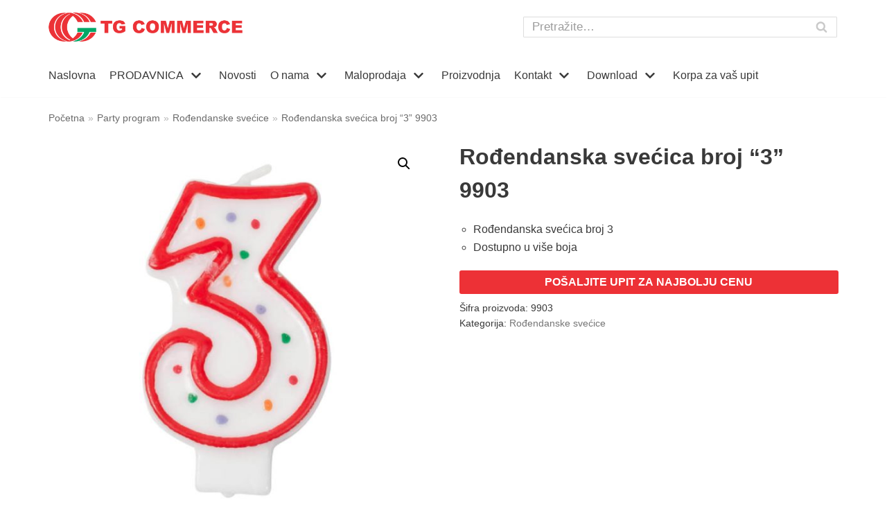

--- FILE ---
content_type: text/html; charset=UTF-8
request_url: https://tgcommerce.com/proizvod/rodjendanska-svecica-9903-broj-3/
body_size: 19875
content:
<!DOCTYPE html><html
lang="sr-RS"><head>
 <script>(function(w,d,s,l,i){w[l]=w[l]||[];w[l].push({'gtm.start':new Date().getTime(),event:'gtm.js'});var f=d.getElementsByTagName(s)[0],j=d.createElement(s),dl=l!='dataLayer'?'&l='+l:'';j.async=!0;j.src='https://www.googletagmanager.com/gtm.js?id='+i+dl;f.parentNode.insertBefore(j,f)})(window,document,'script','dataLayer','GTM-MQNMFWZ')</script> <meta
charset="UTF-8"><meta
name="viewport" content="width=device-width, initial-scale=1, minimum-scale=1"><link
rel="profile" href="http://gmpg.org/xfn/11"><meta
name='robots' content='index, follow, max-image-preview:large, max-snippet:-1, max-video-preview:-1' /><title>Rođendanska svećica broj &quot;3&quot; 9903 | TG Commerce</title><link
rel="canonical" href="https://tgcommerce.com/proizvod/rodjendanska-svecica-9903-broj-3/" /><meta
property="og:locale" content="sr_RS" /><meta
property="og:type" content="article" /><meta
property="og:title" content="Rođendanska svećica broj &quot;3&quot; 9903 | TG Commerce" /><meta
property="og:description" content="Rođendanska svećica broj 3  Dostupno u više boja" /><meta
property="og:url" content="https://tgcommerce.com/proizvod/rodjendanska-svecica-9903-broj-3/" /><meta
property="og:site_name" content="TG Commerce" /><meta
property="article:publisher" content="https://www.facebook.com/tgcommerce/" /><meta
property="article:modified_time" content="2023-06-15T17:06:54+00:00" /><meta
property="og:image" content="https://tgcommerce.com/wp-content/uploads/Rodjendanska-svecica-broj-3-e1686660086862.jpg" /><meta
property="og:image:width" content="700" /><meta
property="og:image:height" content="700" /><meta
name="twitter:card" content="summary_large_image" /> <script type="application/ld+json" class="yoast-schema-graph">{"@context":"https://schema.org","@graph":[{"@type":"Organization","@id":"https://tgcommerce.com/#organization","name":"TG Commerce d.o.o.","url":"https://tgcommerce.com/","sameAs":["https://www.facebook.com/tgcommerce/","https://www.instagram.com/tgcommerce/"],"logo":{"@type":"ImageObject","@id":"https://tgcommerce.com/#logo","inLanguage":"sr-RS","url":"https://tgcommerce.com/wp-content/uploads/logo.png","contentUrl":"https://tgcommerce.com/wp-content/uploads/logo.png","width":504,"height":75,"caption":"TG Commerce d.o.o."},"image":{"@id":"https://tgcommerce.com/#logo"}},{"@type":"WebSite","@id":"https://tgcommerce.com/#website","url":"https://tgcommerce.com/","name":"TG Commerce","description":"Veleprodaja- Interaktivne table, Bele table, Kancelarijski materijal, Skolski pribor","publisher":{"@id":"https://tgcommerce.com/#organization"},"potentialAction":[{"@type":"SearchAction","target":"https://tgcommerce.com/?s={search_term_string}","query-input":"required name=search_term_string"}],"inLanguage":"sr-RS"},{"@type":"ImageObject","@id":"https://tgcommerce.com/proizvod/rodjendanska-svecica-9903-broj-3/#primaryimage","inLanguage":"sr-RS","url":"https://tgcommerce.com/wp-content/uploads/Rodjendanska-svecica-broj-3-e1686660086862.jpg","contentUrl":"https://tgcommerce.com/wp-content/uploads/Rodjendanska-svecica-broj-3-e1686660086862.jpg","width":700,"height":700},{"@type":"WebPage","@id":"https://tgcommerce.com/proizvod/rodjendanska-svecica-9903-broj-3/#webpage","url":"https://tgcommerce.com/proizvod/rodjendanska-svecica-9903-broj-3/","name":"Ro\u0111endanska sve\u0107ica broj \"3\" 9903 | TG Commerce","isPartOf":{"@id":"https://tgcommerce.com/#website"},"primaryImageOfPage":{"@id":"https://tgcommerce.com/proizvod/rodjendanska-svecica-9903-broj-3/#primaryimage"},"datePublished":"2014-09-12T13:52:46+00:00","dateModified":"2023-06-15T17:06:54+00:00","breadcrumb":{"@id":"https://tgcommerce.com/proizvod/rodjendanska-svecica-9903-broj-3/#breadcrumb"},"inLanguage":"sr-RS","potentialAction":[{"@type":"ReadAction","target":["https://tgcommerce.com/proizvod/rodjendanska-svecica-9903-broj-3/"]}]},{"@type":"BreadcrumbList","@id":"https://tgcommerce.com/proizvod/rodjendanska-svecica-9903-broj-3/#breadcrumb","itemListElement":[{"@type":"ListItem","position":1,"name":"Po\u010detna","item":"https://tgcommerce.com/"},{"@type":"ListItem","position":2,"name":"Prodavnica","item":"https://tgcommerce.com/shop/"},{"@type":"ListItem","position":3,"name":"Ro\u0111endanska sve\u0107ica broj &#8220;3&#8221; 9903"}]}]}</script> <link
rel='dns-prefetch' href='//s.w.org' /><link
rel="alternate" type="application/rss+xml" title="TG Commerce &raquo; dovod" href="https://tgcommerce.com/feed/" /><link
rel="alternate" type="application/rss+xml" title="TG Commerce &raquo; dovod komentara" href="https://tgcommerce.com/comments/feed/" /><style id="wpo-min-header-1" media="only screen and (max-width: 768px)">:root{--woocommerce:#a46497;--wc-green:#7ad03a;--wc-red:#a00;--wc-orange:#ffba00;--wc-blue:#2ea2cc;--wc-primary:#a46497;--wc-primary-text:white;--wc-secondary:#ebe9eb;--wc-secondary-text:#515151;--wc-highlight:#77a464;--wc-highligh-text:white;--wc-content-bg:#fff;--wc-subtext:#767676}.woocommerce table.shop_table_responsive thead,.woocommerce-page table.shop_table_responsive thead{display:none}.woocommerce table.shop_table_responsive tbody tr:first-child td:first-child,.woocommerce-page table.shop_table_responsive tbody tr:first-child td:first-child{border-top:0}.woocommerce table.shop_table_responsive tbody th,.woocommerce-page table.shop_table_responsive tbody th{display:none}.woocommerce table.shop_table_responsive tr,.woocommerce-page table.shop_table_responsive tr{display:block}.woocommerce table.shop_table_responsive tr td,.woocommerce-page table.shop_table_responsive tr td{display:block;text-align:right!important}.woocommerce table.shop_table_responsive tr td.order-actions,.woocommerce-page table.shop_table_responsive tr td.order-actions{text-align:left!important}.woocommerce table.shop_table_responsive tr td::before,.woocommerce-page table.shop_table_responsive tr td::before{content:attr(data-title) ": ";font-weight:700;float:left}.woocommerce table.shop_table_responsive tr td.actions::before,.woocommerce table.shop_table_responsive tr td.product-remove::before,.woocommerce-page table.shop_table_responsive tr td.actions::before,.woocommerce-page table.shop_table_responsive tr td.product-remove::before{display:none}.woocommerce table.shop_table_responsive tr:nth-child(2n) td,.woocommerce-page table.shop_table_responsive tr:nth-child(2n) td{background-color:rgba(0,0,0,.025)}.woocommerce table.my_account_orders tr td.order-actions,.woocommerce-page table.my_account_orders tr td.order-actions{text-align:left}.woocommerce table.my_account_orders tr td.order-actions::before,.woocommerce-page table.my_account_orders tr td.order-actions::before{display:none}.woocommerce table.my_account_orders tr td.order-actions .button,.woocommerce-page table.my_account_orders tr td.order-actions .button{float:none;margin:.125em .25em .125em 0}.woocommerce .col2-set .col-1,.woocommerce .col2-set .col-2,.woocommerce-page .col2-set .col-1,.woocommerce-page .col2-set .col-2{float:none;width:100%}.woocommerce ul.products[class*=columns-] li.product,.woocommerce-page ul.products[class*=columns-] li.product{width:48%;float:left;clear:both;margin:0 0 2.992em}.woocommerce ul.products[class*=columns-] li.product:nth-child(2n),.woocommerce-page ul.products[class*=columns-] li.product:nth-child(2n){float:right;clear:none!important}.woocommerce #content div.product div.images,.woocommerce #content div.product div.summary,.woocommerce div.product div.images,.woocommerce div.product div.summary,.woocommerce-page #content div.product div.images,.woocommerce-page #content div.product div.summary,.woocommerce-page div.product div.images,.woocommerce-page div.product div.summary{float:none;width:100%}.woocommerce #content table.cart .product-thumbnail,.woocommerce table.cart .product-thumbnail,.woocommerce-page #content table.cart .product-thumbnail,.woocommerce-page table.cart .product-thumbnail{display:none}.woocommerce #content table.cart td.actions,.woocommerce table.cart td.actions,.woocommerce-page #content table.cart td.actions,.woocommerce-page table.cart td.actions{text-align:left}.woocommerce #content table.cart td.actions .coupon,.woocommerce table.cart td.actions .coupon,.woocommerce-page #content table.cart td.actions .coupon,.woocommerce-page table.cart td.actions .coupon{float:none;padding-bottom:.5em}.woocommerce #content table.cart td.actions .coupon::after,.woocommerce #content table.cart td.actions .coupon::before,.woocommerce table.cart td.actions .coupon::after,.woocommerce table.cart td.actions .coupon::before,.woocommerce-page #content table.cart td.actions .coupon::after,.woocommerce-page #content table.cart td.actions .coupon::before,.woocommerce-page table.cart td.actions .coupon::after,.woocommerce-page table.cart td.actions .coupon::before{content:" ";display:table}.woocommerce #content table.cart td.actions .coupon::after,.woocommerce table.cart td.actions .coupon::after,.woocommerce-page #content table.cart td.actions .coupon::after,.woocommerce-page table.cart td.actions .coupon::after{clear:both}.woocommerce #content table.cart td.actions .coupon .button,.woocommerce #content table.cart td.actions .coupon .input-text,.woocommerce #content table.cart td.actions .coupon input,.woocommerce table.cart td.actions .coupon .button,.woocommerce table.cart td.actions .coupon .input-text,.woocommerce table.cart td.actions .coupon input,.woocommerce-page #content table.cart td.actions .coupon .button,.woocommerce-page #content table.cart td.actions .coupon .input-text,.woocommerce-page #content table.cart td.actions .coupon input,.woocommerce-page table.cart td.actions .coupon .button,.woocommerce-page table.cart td.actions .coupon .input-text,.woocommerce-page table.cart td.actions .coupon input{width:48%;box-sizing:border-box}.woocommerce #content table.cart td.actions .coupon .button.alt,.woocommerce #content table.cart td.actions .coupon .input-text+.button,.woocommerce table.cart td.actions .coupon .button.alt,.woocommerce table.cart td.actions .coupon .input-text+.button,.woocommerce-page #content table.cart td.actions .coupon .button.alt,.woocommerce-page #content table.cart td.actions .coupon .input-text+.button,.woocommerce-page table.cart td.actions .coupon .button.alt,.woocommerce-page table.cart td.actions .coupon .input-text+.button{float:right}.woocommerce #content table.cart td.actions .button,.woocommerce table.cart td.actions .button,.woocommerce-page #content table.cart td.actions .button,.woocommerce-page table.cart td.actions .button{display:block;width:100%}.woocommerce .cart-collaterals .cart_totals,.woocommerce .cart-collaterals .cross-sells,.woocommerce .cart-collaterals .shipping_calculator,.woocommerce-page .cart-collaterals .cart_totals,.woocommerce-page .cart-collaterals .cross-sells,.woocommerce-page .cart-collaterals .shipping_calculator{width:100%;float:none;text-align:left}.woocommerce-page.woocommerce-checkout form.login .form-row,.woocommerce.woocommerce-checkout form.login .form-row{width:100%;float:none}.woocommerce #payment .terms,.woocommerce-page #payment .terms{text-align:left;padding:0}.woocommerce #payment #place_order,.woocommerce-page #payment #place_order{float:none;width:100%;box-sizing:border-box;margin-bottom:1em}.woocommerce .lost_reset_password .form-row-first,.woocommerce .lost_reset_password .form-row-last,.woocommerce-page .lost_reset_password .form-row-first,.woocommerce-page .lost_reset_password .form-row-last{width:100%;float:none;margin-right:0}.woocommerce-account .woocommerce-MyAccount-content,.woocommerce-account .woocommerce-MyAccount-navigation{float:none;width:100%}.single-product .twentythirteen .panel{padding-left:20px!important;padding-right:20px!important}</style><style id='woocommerce-inline-inline-css' type='text/css'>.woocommerce form .form-row .required{visibility:visible}</style><link
rel='stylesheet' id='wpo_min-header-0-css'  href='https://tgcommerce.com/wp-content/cache/wpo-minify/1761469795/assets/wpo-minify-header-1be64d56.min.css' type='text/css' media='all' /><link
rel='stylesheet' id='wpo_min-header-2-css'  href='https://tgcommerce.com/wp-content/cache/wpo-minify/1761469795/assets/wpo-minify-header-840b2818.min.css' type='text/css' media='all' /> <script type='text/javascript' id='wpo_min-header-0-js-extra'>var pi_ajax={"ajax_url":"https:\/\/tgcommerce.com\/wp-admin\/admin-ajax.php","loading":"https:\/\/tgcommerce.com\/wp-content\/plugins\/enquiry-quotation-for-woocommerce\/public\/img\/loading.svg","cart_page":"https:\/\/tgcommerce.com\/enquiry-cart\/","view_enquiry_cart":"Pogledajte korpu za upite"};var pisol_products=[]</script> <script type='text/javascript' src='https://tgcommerce.com/wp-content/cache/wpo-minify/1761469795/assets/wpo-minify-header-2bbd3baa.min.js' id='wpo_min-header-0-js'></script> <link
rel="https://api.w.org/" href="https://tgcommerce.com/wp-json/" /><link
rel="alternate" type="application/json" href="https://tgcommerce.com/wp-json/wp/v2/product/3531" /><link
rel="EditURI" type="application/rsd+xml" title="RSD" href="https://tgcommerce.com/xmlrpc.php?rsd" /><link
rel="wlwmanifest" type="application/wlwmanifest+xml" href="https://tgcommerce.com/wp-includes/wlwmanifest.xml" /><meta
name="generator" content="WordPress 5.7.14" /><meta
name="generator" content="WooCommerce 5.4.4" /><link
rel='shortlink' href='https://tgcommerce.com/?p=3531' /><link
rel="alternate" type="application/json+oembed" href="https://tgcommerce.com/wp-json/oembed/1.0/embed?url=https%3A%2F%2Ftgcommerce.com%2Fproizvod%2Frodjendanska-svecica-9903-broj-3%2F" /><link
rel="alternate" type="text/xml+oembed" href="https://tgcommerce.com/wp-json/oembed/1.0/embed?url=https%3A%2F%2Ftgcommerce.com%2Fproizvod%2Frodjendanska-svecica-9903-broj-3%2F&#038;format=xml" /><noscript><style>.woocommerce-product-gallery{opacity:1!important}</style></noscript><link
rel="icon" href="https://tgcommerce.com/wp-content/uploads/favicon-tg1.png" sizes="32x32" /><link
rel="icon" href="https://tgcommerce.com/wp-content/uploads/favicon-tg1.png" sizes="192x192" /><link
rel="apple-touch-icon" href="https://tgcommerce.com/wp-content/uploads/favicon-tg1.png" /><meta
name="msapplication-TileImage" content="https://tgcommerce.com/wp-content/uploads/favicon-tg1.png" /> <script type="text/javascript">var woof_is_permalink=1;var woof_shop_page="";var woof_really_curr_tax={};var woof_current_page_link=location.protocol+'//'+location.host+location.pathname;woof_current_page_link=woof_current_page_link.replace(/\page\/[0-9]+/,"");woof_current_page_link="https://tgcommerce.com/shop/";var woof_link='https://tgcommerce.com/wp-content/plugins/woocommerce-products-filter/'</script> </head><body data-rsssl=1
class="product-template-default single single-product postid-3531 wp-custom-logo theme-neve woocommerce woocommerce-page woocommerce-no-js nv-sidebar-full-width menu_sidebar_slide_left elementor-default elementor-kit-6864" id="neve_body"  ><noscript><iframe
src="https://www.googletagmanager.com/ns.html?id=GTM-MQNMFWZ"
height="0" width="0" style="display:none;visibility:hidden"></iframe></noscript><div
class="wrapper"><header
class="header" role="banner">
<a
class="neve-skip-link show-on-focus" href="#content" tabindex="0">
Skoči na sadržaj		</a><div
id="header-grid"  class="hfg_header site-header"><div
class="header--row header-top hide-on-mobile hide-on-tablet layout-full-contained header--row"
data-row-id="top" data-show-on="desktop"><div
class="header--row-inner header-top-inner"><div
class="container"><div
class="row row--wrapper"
data-section="hfg_header_layout_top" ><div
class="builder-item hfg-item-first col-7 desktop-left"><div
class="item--inner builder-item--logo"
data-section="title_tagline"
data-item-id="logo"><div
class="site-logo">
<a
class="brand" href="https://tgcommerce.com/" title="TG Commerce"
aria-label="TG Commerce"><img
width="504" height="75" src="https://tgcommerce.com/wp-content/uploads/logo.png" class="skip-lazy" alt="" loading="lazy" srcset="https://tgcommerce.com/wp-content/uploads/logo.png 504w, https://tgcommerce.com/wp-content/uploads/logo-300x45.png 300w" sizes="(max-width: 504px) 100vw, 504px" /></a></div></div></div><div
class="builder-item hfg-item-last col-5 desktop-left"><div
class="item--inner builder-item--header_search"
data-section="header_search"
data-item-id="header_search"><div
class="component-wrap search-field"><div
class="widget widget-search"  style="padding: 0;margin: 8px 2px;"  ><form
role="search" method="get" class="search-form" action="https://tgcommerce.com/"><label><span
class="screen-reader-text">Pretraga za…</span><input
type="search" class="search-field" placeholder="Pretražite…" value="" name="s"></label><input
type="submit" class="search-submit" value="Search"><div
class="nv-search-icon-wrap"><div
class="nv-icon nv-search" >
<svg
width="15" height="15" viewBox="0 0 1792 1792" xmlns="http://www.w3.org/2000/svg"><path
d="M1216 832q0-185-131.5-316.5t-316.5-131.5-316.5 131.5-131.5 316.5 131.5 316.5 316.5 131.5 316.5-131.5 131.5-316.5zm512 832q0 52-38 90t-90 38q-54 0-90-38l-343-342q-179 124-399 124-143 0-273.5-55.5t-225-150-150-225-55.5-273.5 55.5-273.5 150-225 225-150 273.5-55.5 273.5 55.5 225 150 150 225 55.5 273.5q0 220-124 399l343 343q37 37 37 90z"/></svg></div></div></form></div></div></div></div></div></div></div></div><div
class="header--row header-bottom hide-on-mobile hide-on-tablet layout-full-contained header--row"
data-row-id="bottom" data-show-on="desktop"><div
class="header--row-inner header-bottom-inner"><div
class="container"><div
class="row row--wrapper"
data-section="hfg_header_layout_bottom" ><div
class="builder-item has-nav hfg-item-last hfg-item-first col-12 desktop-left"><div
class="item--inner builder-item--primary-menu has_menu"
data-section="header_menu_primary"
data-item-id="primary-menu"><div
class="nv-nav-wrap"><div
role="navigation" class="style-plain nav-menu-primary"
aria-label="Primarni izbornik"><ul
id="nv-primary-navigation-bottom" class="primary-menu-ul nav-ul"><li
id="menu-item-436" class="menu-item menu-item-type-post_type menu-item-object-page menu-item-home menu-item-436"><a
href="https://tgcommerce.com/">Naslovna</a></li><li
id="menu-item-7881" class="menu-item menu-item-type-post_type menu-item-object-page menu-item-has-children current_page_parent menu-item-7881"><a
href="https://tgcommerce.com/shop/"><span
class="menu-item-title-wrap">PRODAVNICA</span><div
class="caret-wrap 2" tabindex="0"><span
class="caret"><svg
xmlns="http://www.w3.org/2000/svg" viewBox="0 0 448 512"><path
d="M207.029 381.476L12.686 187.132c-9.373-9.373-9.373-24.569 0-33.941l22.667-22.667c9.357-9.357 24.522-9.375 33.901-.04L224 284.505l154.745-154.021c9.379-9.335 24.544-9.317 33.901.04l22.667 22.667c9.373 9.373 9.373 24.569 0 33.941L240.971 381.476c-9.373 9.372-24.569 9.372-33.942 0z"/></svg></span></div></a><ul
class="sub-menu"><li
id="menu-item-6827" class="menu-item menu-item-type-taxonomy menu-item-object-product_cat menu-item-has-children menu-item-6827"><a
href="https://tgcommerce.com/product-category/vizuelna-prezentacija/"><span
class="menu-item-title-wrap">Vizuelna prezentacija</span><div
class="caret-wrap 3" tabindex="0"><span
class="caret"><svg
xmlns="http://www.w3.org/2000/svg" viewBox="0 0 448 512"><path
d="M207.029 381.476L12.686 187.132c-9.373-9.373-9.373-24.569 0-33.941l22.667-22.667c9.357-9.357 24.522-9.375 33.901-.04L224 284.505l154.745-154.021c9.379-9.335 24.544-9.317 33.901.04l22.667 22.667c9.373 9.373 9.373 24.569 0 33.941L240.971 381.476c-9.373 9.372-24.569 9.372-33.942 0z"/></svg></span></div></a><ul
class="sub-menu"><li
id="menu-item-7875" class="menu-item menu-item-type-taxonomy menu-item-object-product_cat menu-item-7875"><a
href="https://tgcommerce.com/product-category/vizuelna-prezentacija/interaktivni-ekrani/">Interaktivni ekrani</a><span
class="neve-mm-description">Interaktivni ekrani – Pogledajte ultra HD interaktivne ekrane i pošaljite upit za najbolju veleprodajnu ili maloprodajnu cenu.</span></li><li
id="menu-item-18566" class="menu-item menu-item-type-taxonomy menu-item-object-product_cat menu-item-18566"><a
href="https://tgcommerce.com/product-category/vizuelna-prezentacija/digital-signage/">Digital signage</a><span
class="neve-mm-description">Digital signage interaktivni i informativni ekrani</span></li><li
id="menu-item-7874" class="menu-item menu-item-type-taxonomy menu-item-object-product_cat menu-item-7874"><a
href="https://tgcommerce.com/product-category/vizuelna-prezentacija/interaktivne-table-i-sistemi/">Interaktivne table i sistemi</a><span
class="neve-mm-description">Interaktivne table, interaktivni monitori, prenosni interaktivni uredjaj Mimio</span></li><li
id="menu-item-7870" class="menu-item menu-item-type-taxonomy menu-item-object-product_cat menu-item-7870"><a
href="https://tgcommerce.com/product-category/vizuelna-prezentacija/bele-table/">Bele magnetne table</a><span
class="neve-mm-description">Tokom godina bele magnetne table su postale gotovo redovan alat u učionicama. Zbog raznolikosti veličina tabli, one mogu olakšati rad profesorima, nastavnicima, studentima, učenicima i doneti rešenja koja možda neće biti moguća pri individualnom radu. Saradnja je ključna za svako uspešno poslovanje i učenje i zato su bele table, a posebno Vision bele magnetne table , svestran alat koji se može koristiti za generisanje i prikazivanje ideja.</span></li><li
id="menu-item-18607" class="menu-item menu-item-type-taxonomy menu-item-object-product_cat menu-item-18607"><a
href="https://tgcommerce.com/product-category/vizuelna-prezentacija/projektori-benq-viewsonic/">Projektori</a><span
class="neve-mm-description">Projektori</span></li><li
id="menu-item-7878" class="menu-item menu-item-type-taxonomy menu-item-object-product_cat menu-item-7878"><a
href="https://tgcommerce.com/product-category/vizuelna-prezentacija/projekciona-platna/">Projekciona platna</a><span
class="neve-mm-description">Projekciona platna za projektore Vision. Veleprodaja i maloprodaja. Pošaljite upit za najbolju cenu</span></li><li
id="menu-item-7872" class="menu-item menu-item-type-taxonomy menu-item-object-product_cat menu-item-7872"><a
href="https://tgcommerce.com/product-category/vizuelna-prezentacija/flipchart-table/">Flipchart table</a><span
class="neve-mm-description">Flipchart table mogu biti na tronošcu ili mobilne. TG Commerc je veleprodaja koja nudi flipchart table odličnog kvaliteta. Pošaljite upit za najbolju cenu.</span></li><li
id="menu-item-7876" class="menu-item menu-item-type-taxonomy menu-item-object-product_cat menu-item-7876"><a
href="https://tgcommerce.com/product-category/vizuelna-prezentacija/nosaci-i-postolja/">Nosači i postolja</a><span
class="neve-mm-description">Nosači i postolja za bele magnetne table, iteraktivne table. Nosači i postolja za projektore. Pošaljite upit za najbolju veleprodajnu cenu.</span></li><li
id="menu-item-7877" class="menu-item menu-item-type-taxonomy menu-item-object-product_cat menu-item-7877"><a
href="https://tgcommerce.com/product-category/vizuelna-prezentacija/pluta-table/">Plutane table</a></li><li
id="menu-item-7964" class="menu-item menu-item-type-taxonomy menu-item-object-product_cat menu-item-7964"><a
href="https://tgcommerce.com/product-category/vizuelna-prezentacija/oglasne-table/">Oglasne table</a></li><li
id="menu-item-7871" class="menu-item menu-item-type-taxonomy menu-item-object-product_cat menu-item-7871"><a
href="https://tgcommerce.com/product-category/vizuelna-prezentacija/dodatna-oprema/">Dodatna oprema</a></li><li
id="menu-item-7873" class="menu-item menu-item-type-taxonomy menu-item-object-product_cat menu-item-7873"><a
href="https://tgcommerce.com/product-category/vizuelna-prezentacija/grafoskopi/">Grafoskopi</a></li></ul>
<span
class="neve-mm-description">Bele table, platna za projekciju, postolja, grafoskopi, episkopi, diaprojektori, digitalni projektori, interaktivne bele table, laserski pokazivaci… Sve sto Vam je potrebno da se pokazete u najboljem svetlu.</span></li><li
id="menu-item-12195" class="menu-item menu-item-type-taxonomy menu-item-object-product_cat menu-item-has-children menu-item-12195"><a
href="https://tgcommerce.com/product-category/kancelarijski-materijal/"><span
class="menu-item-title-wrap">Kancelarijski materijal</span><div
class="caret-wrap 16" tabindex="0"><span
class="caret"><svg
xmlns="http://www.w3.org/2000/svg" viewBox="0 0 448 512"><path
d="M207.029 381.476L12.686 187.132c-9.373-9.373-9.373-24.569 0-33.941l22.667-22.667c9.357-9.357 24.522-9.375 33.901-.04L224 284.505l154.745-154.021c9.379-9.335 24.544-9.317 33.901.04l22.667 22.667c9.373 9.373 9.373 24.569 0 33.941L240.971 381.476c-9.373 9.372-24.569 9.372-33.942 0z"/></svg></span></div></a><ul
class="sub-menu"><li
id="menu-item-12206" class="menu-item menu-item-type-taxonomy menu-item-object-product_cat menu-item-has-children menu-item-12206"><a
href="https://tgcommerce.com/product-category/kancelarijski-materijal/registratori/"><span
class="menu-item-title-wrap">Odlaganje i arhiviranje</span><div
class="caret-wrap 17" tabindex="0"><span
class="caret"><svg
xmlns="http://www.w3.org/2000/svg" viewBox="0 0 448 512"><path
d="M207.029 381.476L12.686 187.132c-9.373-9.373-9.373-24.569 0-33.941l22.667-22.667c9.357-9.357 24.522-9.375 33.901-.04L224 284.505l154.745-154.021c9.379-9.335 24.544-9.317 33.901.04l22.667 22.667c9.373 9.373 9.373 24.569 0 33.941L240.971 381.476c-9.373 9.372-24.569 9.372-33.942 0z"/></svg></span></div></a><ul
class="sub-menu"><li
id="menu-item-16735" class="menu-item menu-item-type-taxonomy menu-item-object-product_cat menu-item-16735"><a
href="https://tgcommerce.com/product-category/kancelarijski-materijal/registratori/registratori-registratori/">Registratori</a></li><li
id="menu-item-16736" class="menu-item menu-item-type-taxonomy menu-item-object-product_cat menu-item-16736"><a
href="https://tgcommerce.com/product-category/kancelarijski-materijal/registratori/folije/">Folije</a></li><li
id="menu-item-16737" class="menu-item menu-item-type-taxonomy menu-item-object-product_cat menu-item-16737"><a
href="https://tgcommerce.com/product-category/kancelarijski-materijal/registratori/fascikle/">Fascikle</a></li></ul></li><li
id="menu-item-12196" class="menu-item menu-item-type-taxonomy menu-item-object-product_cat menu-item-12196"><a
href="https://tgcommerce.com/product-category/kancelarijski-materijal/blokovska-roba-knjige/">Blokovska roba i poslovne knjige</a></li><li
id="menu-item-12199" class="menu-item menu-item-type-taxonomy menu-item-object-product_cat menu-item-has-children menu-item-12199"><a
href="https://tgcommerce.com/product-category/kancelarijski-materijal/hemijske-olovke-i-markeri/"><span
class="menu-item-title-wrap">Pisaći pribor</span><div
class="caret-wrap 22" tabindex="0"><span
class="caret"><svg
xmlns="http://www.w3.org/2000/svg" viewBox="0 0 448 512"><path
d="M207.029 381.476L12.686 187.132c-9.373-9.373-9.373-24.569 0-33.941l22.667-22.667c9.357-9.357 24.522-9.375 33.901-.04L224 284.505l154.745-154.021c9.379-9.335 24.544-9.317 33.901.04l22.667 22.667c9.373 9.373 9.373 24.569 0 33.941L240.971 381.476c-9.373 9.372-24.569 9.372-33.942 0z"/></svg></span></div></a><ul
class="sub-menu"><li
id="menu-item-12201" class="menu-item menu-item-type-taxonomy menu-item-object-product_cat menu-item-12201"><a
href="https://tgcommerce.com/product-category/kancelarijski-materijal/hemijske-olovke-i-markeri/markeri-i-signiri/">Markeri i signiri</a></li><li
id="menu-item-12200" class="menu-item menu-item-type-taxonomy menu-item-object-product_cat menu-item-12200"><a
href="https://tgcommerce.com/product-category/kancelarijski-materijal/hemijske-olovke-i-markeri/hemijske-olovke/">Hemijske i gel olovke</a></li><li
id="menu-item-12210" class="menu-item menu-item-type-taxonomy menu-item-object-product_cat menu-item-12210"><a
href="https://tgcommerce.com/product-category/kancelarijski-materijal/hemijske-olovke-i-markeri/tehnicke-olovke-hemijske-olovke-i-markeri/">Tehničke olovke</a></li></ul></li><li
id="menu-item-12198" class="menu-item menu-item-type-taxonomy menu-item-object-product_cat menu-item-12198"><a
href="https://tgcommerce.com/product-category/kancelarijski-materijal/heftalice-i-busaci/">Heftalice i Bušači za papir</a></li><li
id="menu-item-12202" class="menu-item menu-item-type-taxonomy menu-item-object-product_cat menu-item-12202"><a
href="https://tgcommerce.com/product-category/kancelarijski-materijal/korektori-pecati-indigo/">Korektori, pečati, indigo</a></li><li
id="menu-item-12203" class="menu-item menu-item-type-taxonomy menu-item-object-product_cat menu-item-12203"><a
href="https://tgcommerce.com/product-category/kancelarijski-materijal/koverte/">Koverte</a></li><li
id="menu-item-12204" class="menu-item menu-item-type-taxonomy menu-item-object-product_cat menu-item-12204"><a
href="https://tgcommerce.com/product-category/kancelarijski-materijal/notesi/">Notesi</a></li><li
id="menu-item-12205" class="menu-item menu-item-type-taxonomy menu-item-object-product_cat menu-item-has-children menu-item-12205"><a
href="https://tgcommerce.com/product-category/kancelarijski-materijal/papir-za-kopiranje-i-stampanje/"><span
class="menu-item-title-wrap">Papir za kopiranje i štampanje</span><div
class="caret-wrap 30" tabindex="0"><span
class="caret"><svg
xmlns="http://www.w3.org/2000/svg" viewBox="0 0 448 512"><path
d="M207.029 381.476L12.686 187.132c-9.373-9.373-9.373-24.569 0-33.941l22.667-22.667c9.357-9.357 24.522-9.375 33.901-.04L224 284.505l154.745-154.021c9.379-9.335 24.544-9.317 33.901.04l22.667 22.667c9.373 9.373 9.373 24.569 0 33.941L240.971 381.476c-9.373 9.372-24.569 9.372-33.942 0z"/></svg></span></div></a><ul
class="sub-menu"><li
id="menu-item-16929" class="menu-item menu-item-type-taxonomy menu-item-object-product_cat menu-item-16929"><a
href="https://tgcommerce.com/product-category/kancelarijski-materijal/papir-za-kopiranje-i-stampanje/papiri-za-kopiranje/">Papiri za kopiranje</a></li><li
id="menu-item-16930" class="menu-item menu-item-type-taxonomy menu-item-object-product_cat menu-item-16930"><a
href="https://tgcommerce.com/product-category/kancelarijski-materijal/papir-za-kopiranje-i-stampanje/papiri-za-koricenje/">Papiri za koričenje</a></li><li
id="menu-item-17927" class="menu-item menu-item-type-taxonomy menu-item-object-product_cat menu-item-17927"><a
href="https://tgcommerce.com/product-category/kancelarijski-materijal/papir-za-kopiranje-i-stampanje/etikete-i-nalepnice/">Etikete i nalepnice</a></li></ul></li><li
id="menu-item-12207" class="menu-item menu-item-type-taxonomy menu-item-object-product_cat menu-item-12207"><a
href="https://tgcommerce.com/product-category/kancelarijski-materijal/zicani-program/">Žičani program</a></li><li
id="menu-item-16619" class="menu-item menu-item-type-taxonomy menu-item-object-product_cat menu-item-16619"><a
href="https://tgcommerce.com/product-category/kancelarijski-materijal/proizvodi-za-pakovanje/">Proizvodi za pakovanje</a></li><li
id="menu-item-12197" class="menu-item menu-item-type-taxonomy menu-item-object-product_cat menu-item-12197"><a
href="https://tgcommerce.com/product-category/kancelarijski-materijal/ostalo/">Ostalo</a></li></ul>
<span
class="neve-mm-description">Sve sto Vam je potrebno za svakodnevno funkcionisanje. Veoma siroka lepeza proizvoda koja nam omogucava da izadjemo u susret svim Vasim željama. Povoljne cene, kvalitet i potpun servis svakog kupca su nasi aduti na osnovu kojih saradjujemo sa sve vecim brojem krajnjih korisnika. Isporuka robe u roku od 24 casa u Beogradu i Novom Sadu.</span></li><li
id="menu-item-12217" class="menu-item menu-item-type-taxonomy menu-item-object-product_cat menu-item-has-children menu-item-12217"><a
href="https://tgcommerce.com/product-category/skolski-pribor/"><span
class="menu-item-title-wrap">Školski pribor</span><div
class="caret-wrap 37" tabindex="0"><span
class="caret"><svg
xmlns="http://www.w3.org/2000/svg" viewBox="0 0 448 512"><path
d="M207.029 381.476L12.686 187.132c-9.373-9.373-9.373-24.569 0-33.941l22.667-22.667c9.357-9.357 24.522-9.375 33.901-.04L224 284.505l154.745-154.021c9.379-9.335 24.544-9.317 33.901.04l22.667 22.667c9.373 9.373 9.373 24.569 0 33.941L240.971 381.476c-9.373 9.372-24.569 9.372-33.942 0z"/></svg></span></div></a><ul
class="sub-menu"><li
id="menu-item-12212" class="menu-item menu-item-type-taxonomy menu-item-object-product_cat menu-item-12212"><a
href="https://tgcommerce.com/product-category/skolski-pribor/centropen-flomasteri-bojice/">Flomasteri i bojice</a></li><li
id="menu-item-12213" class="menu-item menu-item-type-taxonomy menu-item-object-product_cat menu-item-has-children menu-item-12213"><a
href="https://tgcommerce.com/product-category/skolski-pribor/gift-za-decu/"><span
class="menu-item-title-wrap">Gift program za decu</span><div
class="caret-wrap 39" tabindex="0"><span
class="caret"><svg
xmlns="http://www.w3.org/2000/svg" viewBox="0 0 448 512"><path
d="M207.029 381.476L12.686 187.132c-9.373-9.373-9.373-24.569 0-33.941l22.667-22.667c9.357-9.357 24.522-9.375 33.901-.04L224 284.505l154.745-154.021c9.379-9.335 24.544-9.317 33.901.04l22.667 22.667c9.373 9.373 9.373 24.569 0 33.941L240.971 381.476c-9.373 9.372-24.569 9.372-33.942 0z"/></svg></span></div></a><ul
class="sub-menu"><li
id="menu-item-12218" class="menu-item menu-item-type-taxonomy menu-item-object-product_cat menu-item-12218"><a
href="https://tgcommerce.com/product-category/skolski-pribor/gift-za-decu/hemijske-i-olovke/">Ukrasne hemijske i olovke</a></li><li
id="menu-item-12214" class="menu-item menu-item-type-taxonomy menu-item-object-product_cat menu-item-12214"><a
href="https://tgcommerce.com/product-category/skolski-pribor/gift-za-decu/notesi-deciji-dnevnici/">Notesi</a></li><li
id="menu-item-12215" class="menu-item menu-item-type-taxonomy menu-item-object-product_cat menu-item-12215"><a
href="https://tgcommerce.com/product-category/skolski-pribor/gift-za-decu/gumice-za-brisanje/">Gumice za brisanje mirišljave</a></li></ul>
<span
class="neve-mm-description">Ukrasne hemijske olovke, mirisljave gumice, spomenari…</span></li><li
id="menu-item-12224" class="menu-item menu-item-type-taxonomy menu-item-object-product_cat menu-item-12224"><a
href="https://tgcommerce.com/product-category/skolski-pribor/sveske/">Sveske</a></li><li
id="menu-item-12219" class="menu-item menu-item-type-taxonomy menu-item-object-product_cat menu-item-12219"><a
href="https://tgcommerce.com/product-category/skolski-pribor/tehnicke-olovke/">Grafitne olovke, Tehničke olovke</a></li><li
id="menu-item-12220" class="menu-item menu-item-type-taxonomy menu-item-object-product_cat menu-item-12220"><a
href="https://tgcommerce.com/product-category/skolski-pribor/gumice-za-brisanje-zarezaci-mine/">Gumice za brisanje, zarezači, mine</a></li><li
id="menu-item-12221" class="menu-item menu-item-type-taxonomy menu-item-object-product_cat menu-item-12221"><a
href="https://tgcommerce.com/product-category/skolski-pribor/lepak-makaze/">Lepak, makaze</a></li><li
id="menu-item-12223" class="menu-item menu-item-type-taxonomy menu-item-object-product_cat menu-item-12223"><a
href="https://tgcommerce.com/product-category/skolski-pribor/pribor-za-crtanje/">Pribor za crtanje i oblikovanje</a></li><li
id="menu-item-12222" class="menu-item menu-item-type-taxonomy menu-item-object-product_cat menu-item-12222"><a
href="https://tgcommerce.com/product-category/skolski-pribor/lenjiri-i-sestari/">Lenjiri i šestari</a></li></ul>
<span
class="neve-mm-description">Kompletan asortiman skolskog pribora cija je osnovna odlika odlican odnos cena/kvalitet. Brendovi koje imamo u ponudi odlikuju se veoma konkurentnom cenom, ali i visokim kvalitetom i funkcionalnoscu. Pored uvoznih programa brendova: Centropen, School Line, Monti, Milan, Karton P+P, Koh i Noor, u ponudi imamo i proizvode Maped, Staedtler koje možete naci kod nas po povoljnim cenama.</span></li><li
id="menu-item-12240" class="menu-item menu-item-type-taxonomy menu-item-object-product_cat menu-item-has-children menu-item-12240"><a
href="https://tgcommerce.com/product-category/pisaci-pribor/"><span
class="menu-item-title-wrap">Pisaći pribor</span><div
class="caret-wrap 49" tabindex="0"><span
class="caret"><svg
xmlns="http://www.w3.org/2000/svg" viewBox="0 0 448 512"><path
d="M207.029 381.476L12.686 187.132c-9.373-9.373-9.373-24.569 0-33.941l22.667-22.667c9.357-9.357 24.522-9.375 33.901-.04L224 284.505l154.745-154.021c9.379-9.335 24.544-9.317 33.901.04l22.667 22.667c9.373 9.373 9.373 24.569 0 33.941L240.971 381.476c-9.373 9.372-24.569 9.372-33.942 0z"/></svg></span></div></a><ul
class="sub-menu"><li
id="menu-item-12241" class="menu-item menu-item-type-taxonomy menu-item-object-product_cat menu-item-12241"><a
href="https://tgcommerce.com/product-category/pisaci-pribor/grafitne_olovke/">Grafitne olovke</a></li><li
id="menu-item-12242" class="menu-item menu-item-type-taxonomy menu-item-object-product_cat menu-item-12242"><a
href="https://tgcommerce.com/product-category/pisaci-pribor/tehnicke_olovke/">Tehničke olovke</a></li><li
id="menu-item-12243" class="menu-item menu-item-type-taxonomy menu-item-object-product_cat menu-item-12243"><a
href="https://tgcommerce.com/product-category/pisaci-pribor/hemijske-i-gel-olovke/">Hemijske i gel olovke</a></li><li
id="menu-item-12244" class="menu-item menu-item-type-taxonomy menu-item-object-product_cat menu-item-12244"><a
href="https://tgcommerce.com/product-category/pisaci-pribor/lajneri-i-roleri/">Lajneri i roleri</a></li><li
id="menu-item-12245" class="menu-item menu-item-type-taxonomy menu-item-object-product_cat menu-item-12245"><a
href="https://tgcommerce.com/product-category/pisaci-pribor/markeri/">Markeri</a></li><li
id="menu-item-12246" class="menu-item menu-item-type-taxonomy menu-item-object-product_cat menu-item-12246"><a
href="https://tgcommerce.com/product-category/pisaci-pribor/text_markeri/">Text markeri</a></li><li
id="menu-item-15614" class="menu-item menu-item-type-taxonomy menu-item-object-product_cat menu-item-15614"><a
href="https://tgcommerce.com/product-category/pisaci-pribor/gumice/">Gumice</a></li><li
id="menu-item-15615" class="menu-item menu-item-type-taxonomy menu-item-object-product_cat menu-item-15615"><a
href="https://tgcommerce.com/product-category/pisaci-pribor/zarezaci/">Zarezači</a></li><li
id="menu-item-15616" class="menu-item menu-item-type-taxonomy menu-item-object-product_cat menu-item-15616"><a
href="https://tgcommerce.com/product-category/pisaci-pribor/mine-ulosci-dopune/">Mine, ulošci i dopune</a></li></ul>
<span
class="neve-mm-description">U danasnje vreme ljudi se mahom odlucuju da svojim rodjacima, prijateljima i ostalima posalje par napisanih redova u e-mail poruci ali nista ne moze zameniti cestitke koje su u poslednje vreme zaboravljene. Kod nas mozete pronaci veliki broj cestitki podeljenih na manje podgrupe: rodjendanske, novogodisnje, baby…</span></li><li
id="menu-item-12230" class="menu-item menu-item-type-taxonomy menu-item-object-product_cat menu-item-has-children menu-item-12230"><a
href="https://tgcommerce.com/product-category/torbe-i-rancevi/"><span
class="menu-item-title-wrap">Torbe, rančevi i pernice</span><div
class="caret-wrap 59" tabindex="0"><span
class="caret"><svg
xmlns="http://www.w3.org/2000/svg" viewBox="0 0 448 512"><path
d="M207.029 381.476L12.686 187.132c-9.373-9.373-9.373-24.569 0-33.941l22.667-22.667c9.357-9.357 24.522-9.375 33.901-.04L224 284.505l154.745-154.021c9.379-9.335 24.544-9.317 33.901.04l22.667 22.667c9.373 9.373 9.373 24.569 0 33.941L240.971 381.476c-9.373 9.372-24.569 9.372-33.942 0z"/></svg></span></div></a><ul
class="sub-menu"><li
id="menu-item-12231" class="menu-item menu-item-type-taxonomy menu-item-object-product_cat menu-item-12231"><a
href="https://tgcommerce.com/product-category/torbe-i-rancevi/pernice-prazne/">Prazne peratonice (pernice) i novčanici</a></li><li
id="menu-item-12225" class="menu-item menu-item-type-taxonomy menu-item-object-product_cat menu-item-12225"><a
href="https://tgcommerce.com/product-category/torbe-i-rancevi/accademia-torbe-i-rancevi-2/">Accademia Betty Boop</a></li><li
id="menu-item-12226" class="menu-item menu-item-type-taxonomy menu-item-object-product_cat menu-item-12226"><a
href="https://tgcommerce.com/product-category/torbe-i-rancevi/httptgcommerce-comproduct-categorytorbe-i-ranceviaccademia_17/">Accademia Camomilla</a></li><li
id="menu-item-12227" class="menu-item menu-item-type-taxonomy menu-item-object-product_cat menu-item-12227"><a
href="https://tgcommerce.com/product-category/torbe-i-rancevi/accademia-2015/">Accademia Diadora</a></li><li
id="menu-item-12228" class="menu-item menu-item-type-taxonomy menu-item-object-product_cat menu-item-12228"><a
href="https://tgcommerce.com/product-category/torbe-i-rancevi/accademia-torbe-i-rancevi/">Accademia Disney</a></li><li
id="menu-item-12229" class="menu-item menu-item-type-taxonomy menu-item-object-product_cat menu-item-12229"><a
href="https://tgcommerce.com/product-category/torbe-i-rancevi/accademia/">Accademia Carlsberg, MTV</a></li></ul></li><li
id="menu-item-12236" class="menu-item menu-item-type-taxonomy menu-item-object-product_cat current-product-ancestor menu-item-has-children menu-item-12236"><a
href="https://tgcommerce.com/product-category/party-program/"><span
class="menu-item-title-wrap">Party program</span><div
class="caret-wrap 66" tabindex="0"><span
class="caret"><svg
xmlns="http://www.w3.org/2000/svg" viewBox="0 0 448 512"><path
d="M207.029 381.476L12.686 187.132c-9.373-9.373-9.373-24.569 0-33.941l22.667-22.667c9.357-9.357 24.522-9.375 33.901-.04L224 284.505l154.745-154.021c9.379-9.335 24.544-9.317 33.901.04l22.667 22.667c9.373 9.373 9.373 24.569 0 33.941L240.971 381.476c-9.373 9.372-24.569 9.372-33.942 0z"/></svg></span></div></a><ul
class="sub-menu"><li
id="menu-item-12233" class="menu-item menu-item-type-taxonomy menu-item-object-product_cat menu-item-12233"><a
href="https://tgcommerce.com/product-category/party-program/salvete-papirne/">Salvete papirne</a></li><li
id="menu-item-12232" class="menu-item menu-item-type-taxonomy menu-item-object-product_cat menu-item-12232"><a
href="https://tgcommerce.com/product-category/party-program/party-program-party-program/">Party tanjiri, čaše, slamčice</a></li><li
id="menu-item-12239" class="menu-item menu-item-type-taxonomy menu-item-object-product_cat menu-item-12239"><a
href="https://tgcommerce.com/product-category/party-program/stolnjak-papirni/">Stolnjak papirni</a></li><li
id="menu-item-12234" class="menu-item menu-item-type-taxonomy menu-item-object-product_cat menu-item-12234"><a
href="https://tgcommerce.com/product-category/party-program/baloni/">Baloni</a></li><li
id="menu-item-12235" class="menu-item menu-item-type-taxonomy menu-item-object-product_cat menu-item-12235"><a
href="https://tgcommerce.com/product-category/party-program/konfete/">Party trumbete i kape</a></li><li
id="menu-item-12238" class="menu-item menu-item-type-taxonomy menu-item-object-product_cat current-product-ancestor current-menu-parent current-product-parent menu-item-12238"><a
href="https://tgcommerce.com/product-category/party-program/rodjendanske-svecice/">Rođendanske svećice</a></li></ul>
<span
class="neve-mm-description">Rodjendani, svadbe, proslave. Sa nasim party proizvodima imacete ambijent koji ce se pamtiti, a Vama ce omoguciti da utrosite minimum vremena na same pripreme. Konstantno obnavljamo dizajn na proizvodima koji su u ponudi. stolnjaci, gerlande, tanjiri, pribor, salvete, case, kape, trumbete, konfete, i sve ostalo što je potrebno za uspesnu proslavu. Na Vama je samo da obezbedite dobro raspolozenje.</span></li><li
id="menu-item-12247" class="menu-item menu-item-type-taxonomy menu-item-object-product_cat menu-item-has-children menu-item-12247"><a
href="https://tgcommerce.com/product-category/gift/"><span
class="menu-item-title-wrap">Gift &#8211; ukrasne kese, papiri, kutije, retro program</span><div
class="caret-wrap 73" tabindex="0"><span
class="caret"><svg
xmlns="http://www.w3.org/2000/svg" viewBox="0 0 448 512"><path
d="M207.029 381.476L12.686 187.132c-9.373-9.373-9.373-24.569 0-33.941l22.667-22.667c9.357-9.357 24.522-9.375 33.901-.04L224 284.505l154.745-154.021c9.379-9.335 24.544-9.317 33.901.04l22.667 22.667c9.373 9.373 9.373 24.569 0 33.941L240.971 381.476c-9.373 9.372-24.569 9.372-33.942 0z"/></svg></span></div></a><ul
class="sub-menu"><li
id="menu-item-12254" class="menu-item menu-item-type-taxonomy menu-item-object-product_cat menu-item-12254"><a
href="https://tgcommerce.com/product-category/gift/ukrasni_papiri/">Ukrasni papiri</a></li><li
id="menu-item-12250" class="menu-item menu-item-type-taxonomy menu-item-object-product_cat menu-item-12250"><a
href="https://tgcommerce.com/product-category/gift/ukrasne-kese/">Ukrasne kese</a></li><li
id="menu-item-12248" class="menu-item menu-item-type-taxonomy menu-item-object-product_cat menu-item-12248"><a
href="https://tgcommerce.com/product-category/gift/cestitke/">Čestitke</a></li><li
id="menu-item-12253" class="menu-item menu-item-type-taxonomy menu-item-object-product_cat menu-item-12253"><a
href="https://tgcommerce.com/product-category/gift/ukrasne-masne/">Ukrasne mašne i trake za poklon</a></li><li
id="menu-item-12251" class="menu-item menu-item-type-taxonomy menu-item-object-product_cat menu-item-12251"><a
href="https://tgcommerce.com/product-category/gift/ukrasne-kutije/">Ukrasne kutije</a><span
class="neve-mm-description">Kartonske ukrasne kutije uvek su dobro rešenje da spakujete poklon dragoj osobi</span></li></ul>
<span
class="neve-mm-description">Kako naci bas odgovarajuci poklon za dragu osobu? Vecita zagonetka koja ponekad i optereti. Pored asortimana prikladnih poslovnih i neobaveznih poklona nudimo Vam i sve što je potrebno da poklon bude i upakovan kako zelite. Siroka lepeza od preko 100 razlicitih dezena i kvaliteta ukrasnih papira i preko 120 razlicitih vrsta ukrasnih masni predstavice svaki poklon atraktivnim koliko on to i zasluzuje.</span></li><li
id="menu-item-12256" class="menu-item menu-item-type-taxonomy menu-item-object-product_cat menu-item-has-children menu-item-12256"><a
href="https://tgcommerce.com/product-category/foto-albumi/"><span
class="menu-item-title-wrap">Foto albumi i ramovi</span><div
class="caret-wrap 79" tabindex="0"><span
class="caret"><svg
xmlns="http://www.w3.org/2000/svg" viewBox="0 0 448 512"><path
d="M207.029 381.476L12.686 187.132c-9.373-9.373-9.373-24.569 0-33.941l22.667-22.667c9.357-9.357 24.522-9.375 33.901-.04L224 284.505l154.745-154.021c9.379-9.335 24.544-9.317 33.901.04l22.667 22.667c9.373 9.373 9.373 24.569 0 33.941L240.971 381.476c-9.373 9.372-24.569 9.372-33.942 0z"/></svg></span></div></a><ul
class="sub-menu"><li
id="menu-item-12255" class="menu-item menu-item-type-taxonomy menu-item-object-product_cat menu-item-12255"><a
href="https://tgcommerce.com/product-category/foto-albumi/foto-albumi-svakodnevni/">Foto albumi Svakodnevni</a></li><li
id="menu-item-12257" class="menu-item menu-item-type-taxonomy menu-item-object-product_cat menu-item-12257"><a
href="https://tgcommerce.com/product-category/foto-albumi/foto-albumi-baby/">Foto albumi Baby</a></li><li
id="menu-item-12258" class="menu-item menu-item-type-taxonomy menu-item-object-product_cat menu-item-12258"><a
href="https://tgcommerce.com/product-category/foto-albumi/foto-albumi-za-svadbe/">Foto albumi za Venčanja</a></li><li
id="menu-item-12259" class="menu-item menu-item-type-taxonomy menu-item-object-product_cat menu-item-12259"><a
href="https://tgcommerce.com/product-category/foto-albumi/fotoramovi/">Foto ramovi</a><span
class="neve-mm-description">Ramovi za fotografije različitih dimenzija.</span></li></ul>
<span
class="neve-mm-description">Od samog početka TG Commerce je poznat po širokoj lepezi albuma za fotografije. U ponudi imamo albume za sve veličine fotografija kao i posebne kutije za čuvanje Vaših slika.</span></li><li
id="menu-item-12261" class="menu-item menu-item-type-taxonomy menu-item-object-product_cat menu-item-has-children menu-item-12261"><a
href="https://tgcommerce.com/product-category/papiri/"><span
class="menu-item-title-wrap">Papiri</span><div
class="caret-wrap 84" tabindex="0"><span
class="caret"><svg
xmlns="http://www.w3.org/2000/svg" viewBox="0 0 448 512"><path
d="M207.029 381.476L12.686 187.132c-9.373-9.373-9.373-24.569 0-33.941l22.667-22.667c9.357-9.357 24.522-9.375 33.901-.04L224 284.505l154.745-154.021c9.379-9.335 24.544-9.317 33.901.04l22.667 22.667c9.373 9.373 9.373 24.569 0 33.941L240.971 381.476c-9.373 9.372-24.569 9.372-33.942 0z"/></svg></span></div></a><ul
class="sub-menu"><li
id="menu-item-12260" class="menu-item menu-item-type-taxonomy menu-item-object-product_cat menu-item-12260"><a
href="https://tgcommerce.com/product-category/papiri/krep-papiri/">Krep papiri</a></li><li
id="menu-item-12266" class="menu-item menu-item-type-taxonomy menu-item-object-product_cat menu-item-12266"><a
href="https://tgcommerce.com/product-category/papiri/rebrasti-papiri/">Rebrasti papiri</a></li><li
id="menu-item-12262" class="menu-item menu-item-type-taxonomy menu-item-object-product_cat menu-item-12262"><a
href="https://tgcommerce.com/product-category/papiri/hamer-burano/">Papiri Burano 200 gr</a><span
class="neve-mm-description">Italijanski tabačni papiri Favini, dimenzije 100×70 cm</span></li><li
id="menu-item-12263" class="menu-item menu-item-type-taxonomy menu-item-object-product_cat menu-item-12263"><a
href="https://tgcommerce.com/product-category/papiri/hamer-majestic/">Papiri Majestic 250 gr</a><span
class="neve-mm-description">Italijanski tabačni papiri Favini, dimenzije 100×70 cm</span></li><li
id="menu-item-12265" class="menu-item menu-item-type-taxonomy menu-item-object-product_cat menu-item-12265"><a
href="https://tgcommerce.com/product-category/papiri/hamer-prisma/">Papiri Prisma 220 gr</a><span
class="neve-mm-description">Italijanski tabačni papiri Favini, dimenzije 100×70 cm</span></li><li
id="menu-item-12264" class="menu-item menu-item-type-taxonomy menu-item-object-product_cat menu-item-12264"><a
href="https://tgcommerce.com/product-category/papiri/papiri-ostalo/">Papiri ostalo</a></li></ul>
<span
class="neve-mm-description">Krep papiri, hamer papiri, rebrasti papiri</span></li><li
id="menu-item-12267" class="menu-item menu-item-type-taxonomy menu-item-object-product_cat menu-item-has-children menu-item-12267"><a
href="https://tgcommerce.com/product-category/didaktika-i-oprema/"><span
class="menu-item-title-wrap">Didaktika i oprema</span><div
class="caret-wrap 91" tabindex="0"><span
class="caret"><svg
xmlns="http://www.w3.org/2000/svg" viewBox="0 0 448 512"><path
d="M207.029 381.476L12.686 187.132c-9.373-9.373-9.373-24.569 0-33.941l22.667-22.667c9.357-9.357 24.522-9.375 33.901-.04L224 284.505l154.745-154.021c9.379-9.335 24.544-9.317 33.901.04l22.667 22.667c9.373 9.373 9.373 24.569 0 33.941L240.971 381.476c-9.373 9.372-24.569 9.372-33.942 0z"/></svg></span></div></a><ul
class="sub-menu"><li
id="menu-item-12268" class="menu-item menu-item-type-taxonomy menu-item-object-product_cat menu-item-12268"><a
href="https://tgcommerce.com/product-category/didaktika-i-oprema/3d-puzzle/">3D Puzzle</a><span
class="neve-mm-description">3D Puzzle za vežbanje koordinacije pokreta, jednostavno i lako uklapanje delova u model, nisu potrebne makaze i lepak</span></li></ul>
<span
class="neve-mm-description">Didaktika i oprema</span></li><li
id="menu-item-11843" class="menu-item menu-item-type-taxonomy menu-item-object-product_cat menu-item-has-children menu-item-11843"><a
href="https://tgcommerce.com/product-category/tehnika-mediji/"><span
class="menu-item-title-wrap">Tehnika i mediji</span><div
class="caret-wrap 93" tabindex="0"><span
class="caret"><svg
xmlns="http://www.w3.org/2000/svg" viewBox="0 0 448 512"><path
d="M207.029 381.476L12.686 187.132c-9.373-9.373-9.373-24.569 0-33.941l22.667-22.667c9.357-9.357 24.522-9.375 33.901-.04L224 284.505l154.745-154.021c9.379-9.335 24.544-9.317 33.901.04l22.667 22.667c9.373 9.373 9.373 24.569 0 33.941L240.971 381.476c-9.373 9.372-24.569 9.372-33.942 0z"/></svg></span></div></a><ul
class="sub-menu"><li
id="menu-item-17871" class="menu-item menu-item-type-taxonomy menu-item-object-product_cat menu-item-17871"><a
href="https://tgcommerce.com/product-category/tehnika-mediji/racunarska-periferija/">Računarska periferija</a></li><li
id="menu-item-12270" class="menu-item menu-item-type-taxonomy menu-item-object-product_cat menu-item-12270"><a
href="https://tgcommerce.com/product-category/tehnika-mediji/dvd-cd-diskovi/">DVD/CD diskovi</a></li><li
id="menu-item-17886" class="menu-item menu-item-type-taxonomy menu-item-object-product_cat menu-item-17886"><a
href="https://tgcommerce.com/product-category/tehnika-mediji/baterije-i-punjaci/">Baterije i punjači</a></li><li
id="menu-item-17887" class="menu-item menu-item-type-taxonomy menu-item-object-product_cat menu-item-17887"><a
href="https://tgcommerce.com/product-category/tehnika-mediji/ostalo-tehnika-mediji/">Ostalo</a></li></ul></li><li
id="menu-item-12269" class="menu-item menu-item-type-taxonomy menu-item-object-product_cat menu-item-12269"><a
href="https://tgcommerce.com/product-category/biro-oprema/">Biro oprema</a><span
class="neve-mm-description">Opremanje kancelarije nikada nije bilo lakse. Trenutno najmodernija oprema i potrosni materijal za svu opremu po cenama koje ce se uklopiti u svaki budzet. Kvalitetna biro oprema je uslov za uspesan rad u svakoj kancelariji bez obzira na delatnost.</span></li></ul></li><li
id="menu-item-447" class="menu-item menu-item-type-taxonomy menu-item-object-category menu-item-447"><a
href="https://tgcommerce.com/category/novosti/">Novosti</a></li><li
id="menu-item-3312" class="menu-item menu-item-type-post_type menu-item-object-page menu-item-has-children menu-item-3312"><a
href="https://tgcommerce.com/o-nama/"><span
class="menu-item-title-wrap">O nama</span><div
class="caret-wrap 100" tabindex="0"><span
class="caret"><svg
xmlns="http://www.w3.org/2000/svg" viewBox="0 0 448 512"><path
d="M207.029 381.476L12.686 187.132c-9.373-9.373-9.373-24.569 0-33.941l22.667-22.667c9.357-9.357 24.522-9.375 33.901-.04L224 284.505l154.745-154.021c9.379-9.335 24.544-9.317 33.901.04l22.667 22.667c9.373 9.373 9.373 24.569 0 33.941L240.971 381.476c-9.373 9.372-24.569 9.372-33.942 0z"/></svg></span></div></a><ul
class="sub-menu"><li
id="menu-item-3318" class="menu-item menu-item-type-post_type menu-item-object-page menu-item-3318"><a
href="https://tgcommerce.com/o-nama/reference/">Reference</a></li></ul></li><li
id="menu-item-597" class="menu-item menu-item-type-post_type menu-item-object-page menu-item-has-children menu-item-597"><a
href="https://tgcommerce.com/maloprodaja/"><span
class="menu-item-title-wrap">Maloprodaja</span><div
class="caret-wrap 102" tabindex="0"><span
class="caret"><svg
xmlns="http://www.w3.org/2000/svg" viewBox="0 0 448 512"><path
d="M207.029 381.476L12.686 187.132c-9.373-9.373-9.373-24.569 0-33.941l22.667-22.667c9.357-9.357 24.522-9.375 33.901-.04L224 284.505l154.745-154.021c9.379-9.335 24.544-9.317 33.901.04l22.667 22.667c9.373 9.373 9.373 24.569 0 33.941L240.971 381.476c-9.373 9.372-24.569 9.372-33.942 0z"/></svg></span></div></a><ul
class="sub-menu"><li
id="menu-item-697" class="menu-item menu-item-type-post_type menu-item-object-page menu-item-697"><a
href="https://tgcommerce.com/maloprodaja/asortiman/">Asortiman</a></li><li
id="menu-item-694" class="menu-item menu-item-type-post_type menu-item-object-page menu-item-694"><a
href="https://tgcommerce.com/maloprodaja/maloprodaja-novi-sad/">Maloprodaja</a></li><li
id="menu-item-695" class="menu-item menu-item-type-post_type menu-item-object-page menu-item-695"><a
href="https://tgcommerce.com/maloprodaja/mapa/">Mapa</a></li></ul></li><li
id="menu-item-603" class="menu-item menu-item-type-post_type menu-item-object-page menu-item-603"><a
href="https://tgcommerce.com/proizvodnja/">Proizvodnja</a></li><li
id="menu-item-606" class="menu-item menu-item-type-post_type menu-item-object-page menu-item-has-children menu-item-606"><a
href="https://tgcommerce.com/kontakt-2/"><span
class="menu-item-title-wrap">Kontakt</span><div
class="caret-wrap 107" tabindex="0"><span
class="caret"><svg
xmlns="http://www.w3.org/2000/svg" viewBox="0 0 448 512"><path
d="M207.029 381.476L12.686 187.132c-9.373-9.373-9.373-24.569 0-33.941l22.667-22.667c9.357-9.357 24.522-9.375 33.901-.04L224 284.505l154.745-154.021c9.379-9.335 24.544-9.317 33.901.04l22.667 22.667c9.373 9.373 9.373 24.569 0 33.941L240.971 381.476c-9.373 9.372-24.569 9.372-33.942 0z"/></svg></span></div></a><ul
class="sub-menu"><li
id="menu-item-624" class="menu-item menu-item-type-post_type menu-item-object-page menu-item-624"><a
href="https://tgcommerce.com/kontakt-2/veleprodaja-beograd/">Veleprodaja Beograd</a></li><li
id="menu-item-625" class="menu-item menu-item-type-post_type menu-item-object-page menu-item-625"><a
href="https://tgcommerce.com/kontakt-2/veleprodaja-temerin/">Veleprodaja Temerin</a></li></ul></li><li
id="menu-item-609" class="menu-item menu-item-type-post_type menu-item-object-page menu-item-has-children menu-item-609"><a
href="https://tgcommerce.com/download/"><span
class="menu-item-title-wrap">Download</span><div
class="caret-wrap 110" tabindex="0"><span
class="caret"><svg
xmlns="http://www.w3.org/2000/svg" viewBox="0 0 448 512"><path
d="M207.029 381.476L12.686 187.132c-9.373-9.373-9.373-24.569 0-33.941l22.667-22.667c9.357-9.357 24.522-9.375 33.901-.04L224 284.505l154.745-154.021c9.379-9.335 24.544-9.317 33.901.04l22.667 22.667c9.373 9.373 9.373 24.569 0 33.941L240.971 381.476c-9.373 9.372-24.569 9.372-33.942 0z"/></svg></span></div></a><ul
class="sub-menu"><li
id="menu-item-622" class="menu-item menu-item-type-post_type menu-item-object-page menu-item-622"><a
href="https://tgcommerce.com/download/katalozi/">Katalozi</a></li></ul></li><li
id="menu-item-6958" class="menu-item menu-item-type-post_type menu-item-object-page menu-item-6958"><a
href="https://tgcommerce.com/enquiry-cart/">Korpa za vaš upit</a></li></ul></div></div></div></div></div></div></div></div><nav
class="header--row header-main hide-on-desktop layout-contained nv-navbar header--row"
data-row-id="main" data-show-on="mobile"><div
class="header--row-inner header-main-inner"><div
class="container"><div
class="row row--wrapper"
data-section="hfg_header_layout_main" ><div
class="builder-item hfg-item-first col-8 mobile-center tablet-center"><div
class="item--inner builder-item--logo"
data-section="title_tagline"
data-item-id="logo"><div
class="site-logo">
<a
class="brand" href="https://tgcommerce.com/" title="TG Commerce"
aria-label="TG Commerce"><img
width="504" height="75" src="https://tgcommerce.com/wp-content/uploads/logo.png" class="skip-lazy" alt="" loading="lazy" srcset="https://tgcommerce.com/wp-content/uploads/logo.png 504w, https://tgcommerce.com/wp-content/uploads/logo-300x45.png 300w" sizes="(max-width: 504px) 100vw, 504px" /></a></div></div></div><div
class="builder-item hfg-item-last col-4 mobile-right tablet-right"><div
class="item--inner builder-item--nav-icon"
data-section="header_menu_icon"
data-item-id="nav-icon"><div
class="menu-mobile-toggle item-button navbar-toggle-wrapper">
<button
class="navbar-toggle"
aria-label="
Izbornik kretanja			"><div
class="bars">
<span
class="icon-bar"></span>
<span
class="icon-bar"></span>
<span
class="icon-bar"></span></div>
<span
class="screen-reader-text">Prikaži/sakrij kretanje</span>
</button></div></div></div></div></div></div></nav><div
class="header--row header-bottom hide-on-desktop layout-full-contained header--row"
data-row-id="bottom" data-show-on="mobile"><div
class="header--row-inner header-bottom-inner"><div
class="container"><div
class="row row--wrapper"
data-section="hfg_header_layout_bottom" ><div
class="builder-item hfg-item-last hfg-item-first col-12 tablet-right mobile-right"><div
class="item--inner builder-item--header_search_responsive"
data-section="header_search_responsive"
data-item-id="header_search_responsive"><div
class="nv-search-icon-component" ><div
[class]="visible ? 'menu-item-nav-search active floating' : 'menu-item-nav-search floating'" class="menu-item-nav-search floating" id="nv-search-icon-responsive" tabindex="0">
<a
href="#" class="nv-icon nv-search" >
<svg
width="15" height="15" viewBox="0 0 1792 1792" xmlns="http://www.w3.org/2000/svg"><path
d="M1216 832q0-185-131.5-316.5t-316.5-131.5-316.5 131.5-131.5 316.5 131.5 316.5 316.5 131.5 316.5-131.5 131.5-316.5zm512 832q0 52-38 90t-90 38q-54 0-90-38l-343-342q-179 124-399 124-143 0-273.5-55.5t-225-150-150-225-55.5-273.5 55.5-273.5 150-225 225-150 273.5-55.5 273.5 55.5 225 150 150 225 55.5 273.5q0 220-124 399l343 343q37 37 37 90z"/></svg>
</a><div
class="nv-nav-search" aria-label="search"><div
class="form-wrap "><form
role="search" method="get" class="search-form" action="https://tgcommerce.com/"><label><span
class="screen-reader-text">Pretraga za…</span><input
type="search" class="search-field" placeholder="Pretražite..." value="" name="s"></label><input
type="submit" class="search-submit" value="Search"><div
class="nv-search-icon-wrap"><div
class="nv-icon nv-search" >
<svg
width="15" height="15" viewBox="0 0 1792 1792" xmlns="http://www.w3.org/2000/svg"><path
d="M1216 832q0-185-131.5-316.5t-316.5-131.5-316.5 131.5-131.5 316.5 131.5 316.5 316.5 131.5 316.5-131.5 131.5-316.5zm512 832q0 52-38 90t-90 38q-54 0-90-38l-343-342q-179 124-399 124-143 0-273.5-55.5t-225-150-150-225-55.5-273.5 55.5-273.5 150-225 225-150 273.5-55.5 273.5 55.5 225 150 150 225 55.5 273.5q0 220-124 399l343 343q37 37 37 90z"/></svg></div></div></form></div><div
class="close-container ">
<button
tabindex="0" class="close-responsive-search"
>
<svg
width="50" height="50" viewBox="0 0 20 20" fill="#555555"><path
d="M14.95 6.46L11.41 10l3.54 3.54l-1.41 1.41L10 11.42l-3.53 3.53l-1.42-1.42L8.58 10L5.05 6.47l1.42-1.42L10 8.58l3.54-3.53z"/><rect/></svg>
</button></div></div></div></div></div></div></div></div></div></div><div
id="header-menu-sidebar" class="header-menu-sidebar menu-sidebar-panel slide_left"><div
id="header-menu-sidebar-bg" class="header-menu-sidebar-bg"><div
class="close-sidebar-panel navbar-toggle-wrapper">
<button
class="navbar-toggle active" 					aria-label="
Izbornik kretanja				"><div
class="bars">
<span
class="icon-bar"></span>
<span
class="icon-bar"></span>
<span
class="icon-bar"></span></div>
<span
class="screen-reader-text">
Prikaži/sakrij kretanje					</span>
</button></div><div
id="header-menu-sidebar-inner" class="header-menu-sidebar-inner "><div
class="builder-item has-nav hfg-item-last hfg-item-first col-12 mobile-left tablet-left desktop-left"><div
class="item--inner builder-item--primary-menu has_menu"
data-section="header_menu_primary"
data-item-id="primary-menu"><div
class="nv-nav-wrap"><div
role="navigation" class="style-plain nav-menu-primary"
aria-label="Primarni izbornik"><ul
id="nv-primary-navigation-sidebar" class="primary-menu-ul nav-ul"><li
class="menu-item menu-item-type-post_type menu-item-object-page menu-item-home menu-item-436"><a
href="https://tgcommerce.com/">Naslovna</a></li><li
class="menu-item menu-item-type-post_type menu-item-object-page menu-item-has-children current_page_parent menu-item-7881"><a
href="https://tgcommerce.com/shop/"><span
class="menu-item-title-wrap">PRODAVNICA</span><div
class="caret-wrap 2" tabindex="0"><span
class="caret"><svg
xmlns="http://www.w3.org/2000/svg" viewBox="0 0 448 512"><path
d="M207.029 381.476L12.686 187.132c-9.373-9.373-9.373-24.569 0-33.941l22.667-22.667c9.357-9.357 24.522-9.375 33.901-.04L224 284.505l154.745-154.021c9.379-9.335 24.544-9.317 33.901.04l22.667 22.667c9.373 9.373 9.373 24.569 0 33.941L240.971 381.476c-9.373 9.372-24.569 9.372-33.942 0z"/></svg></span></div></a><ul
class="sub-menu"><li
class="menu-item menu-item-type-taxonomy menu-item-object-product_cat menu-item-has-children menu-item-6827"><a
href="https://tgcommerce.com/product-category/vizuelna-prezentacija/"><span
class="menu-item-title-wrap">Vizuelna prezentacija</span><div
class="caret-wrap 3" tabindex="0"><span
class="caret"><svg
xmlns="http://www.w3.org/2000/svg" viewBox="0 0 448 512"><path
d="M207.029 381.476L12.686 187.132c-9.373-9.373-9.373-24.569 0-33.941l22.667-22.667c9.357-9.357 24.522-9.375 33.901-.04L224 284.505l154.745-154.021c9.379-9.335 24.544-9.317 33.901.04l22.667 22.667c9.373 9.373 9.373 24.569 0 33.941L240.971 381.476c-9.373 9.372-24.569 9.372-33.942 0z"/></svg></span></div></a><ul
class="sub-menu"><li
class="menu-item menu-item-type-taxonomy menu-item-object-product_cat menu-item-7875"><a
href="https://tgcommerce.com/product-category/vizuelna-prezentacija/interaktivni-ekrani/">Interaktivni ekrani</a><span
class="neve-mm-description">Interaktivni ekrani – Pogledajte ultra HD interaktivne ekrane i pošaljite upit za najbolju veleprodajnu ili maloprodajnu cenu.</span></li><li
class="menu-item menu-item-type-taxonomy menu-item-object-product_cat menu-item-18566"><a
href="https://tgcommerce.com/product-category/vizuelna-prezentacija/digital-signage/">Digital signage</a><span
class="neve-mm-description">Digital signage interaktivni i informativni ekrani</span></li><li
class="menu-item menu-item-type-taxonomy menu-item-object-product_cat menu-item-7874"><a
href="https://tgcommerce.com/product-category/vizuelna-prezentacija/interaktivne-table-i-sistemi/">Interaktivne table i sistemi</a><span
class="neve-mm-description">Interaktivne table, interaktivni monitori, prenosni interaktivni uredjaj Mimio</span></li><li
class="menu-item menu-item-type-taxonomy menu-item-object-product_cat menu-item-7870"><a
href="https://tgcommerce.com/product-category/vizuelna-prezentacija/bele-table/">Bele magnetne table</a><span
class="neve-mm-description">Tokom godina bele magnetne table su postale gotovo redovan alat u učionicama. Zbog raznolikosti veličina tabli, one mogu olakšati rad profesorima, nastavnicima, studentima, učenicima i doneti rešenja koja možda neće biti moguća pri individualnom radu. Saradnja je ključna za svako uspešno poslovanje i učenje i zato su bele table, a posebno Vision bele magnetne table , svestran alat koji se može koristiti za generisanje i prikazivanje ideja.</span></li><li
class="menu-item menu-item-type-taxonomy menu-item-object-product_cat menu-item-18607"><a
href="https://tgcommerce.com/product-category/vizuelna-prezentacija/projektori-benq-viewsonic/">Projektori</a><span
class="neve-mm-description">Projektori</span></li><li
class="menu-item menu-item-type-taxonomy menu-item-object-product_cat menu-item-7878"><a
href="https://tgcommerce.com/product-category/vizuelna-prezentacija/projekciona-platna/">Projekciona platna</a><span
class="neve-mm-description">Projekciona platna za projektore Vision. Veleprodaja i maloprodaja. Pošaljite upit za najbolju cenu</span></li><li
class="menu-item menu-item-type-taxonomy menu-item-object-product_cat menu-item-7872"><a
href="https://tgcommerce.com/product-category/vizuelna-prezentacija/flipchart-table/">Flipchart table</a><span
class="neve-mm-description">Flipchart table mogu biti na tronošcu ili mobilne. TG Commerc je veleprodaja koja nudi flipchart table odličnog kvaliteta. Pošaljite upit za najbolju cenu.</span></li><li
class="menu-item menu-item-type-taxonomy menu-item-object-product_cat menu-item-7876"><a
href="https://tgcommerce.com/product-category/vizuelna-prezentacija/nosaci-i-postolja/">Nosači i postolja</a><span
class="neve-mm-description">Nosači i postolja za bele magnetne table, iteraktivne table. Nosači i postolja za projektore. Pošaljite upit za najbolju veleprodajnu cenu.</span></li><li
class="menu-item menu-item-type-taxonomy menu-item-object-product_cat menu-item-7877"><a
href="https://tgcommerce.com/product-category/vizuelna-prezentacija/pluta-table/">Plutane table</a></li><li
class="menu-item menu-item-type-taxonomy menu-item-object-product_cat menu-item-7964"><a
href="https://tgcommerce.com/product-category/vizuelna-prezentacija/oglasne-table/">Oglasne table</a></li><li
class="menu-item menu-item-type-taxonomy menu-item-object-product_cat menu-item-7871"><a
href="https://tgcommerce.com/product-category/vizuelna-prezentacija/dodatna-oprema/">Dodatna oprema</a></li><li
class="menu-item menu-item-type-taxonomy menu-item-object-product_cat menu-item-7873"><a
href="https://tgcommerce.com/product-category/vizuelna-prezentacija/grafoskopi/">Grafoskopi</a></li></ul>
<span
class="neve-mm-description">Bele table, platna za projekciju, postolja, grafoskopi, episkopi, diaprojektori, digitalni projektori, interaktivne bele table, laserski pokazivaci… Sve sto Vam je potrebno da se pokazete u najboljem svetlu.</span></li><li
class="menu-item menu-item-type-taxonomy menu-item-object-product_cat menu-item-has-children menu-item-12195"><a
href="https://tgcommerce.com/product-category/kancelarijski-materijal/"><span
class="menu-item-title-wrap">Kancelarijski materijal</span><div
class="caret-wrap 16" tabindex="0"><span
class="caret"><svg
xmlns="http://www.w3.org/2000/svg" viewBox="0 0 448 512"><path
d="M207.029 381.476L12.686 187.132c-9.373-9.373-9.373-24.569 0-33.941l22.667-22.667c9.357-9.357 24.522-9.375 33.901-.04L224 284.505l154.745-154.021c9.379-9.335 24.544-9.317 33.901.04l22.667 22.667c9.373 9.373 9.373 24.569 0 33.941L240.971 381.476c-9.373 9.372-24.569 9.372-33.942 0z"/></svg></span></div></a><ul
class="sub-menu"><li
class="menu-item menu-item-type-taxonomy menu-item-object-product_cat menu-item-has-children menu-item-12206"><a
href="https://tgcommerce.com/product-category/kancelarijski-materijal/registratori/"><span
class="menu-item-title-wrap">Odlaganje i arhiviranje</span><div
class="caret-wrap 17" tabindex="0"><span
class="caret"><svg
xmlns="http://www.w3.org/2000/svg" viewBox="0 0 448 512"><path
d="M207.029 381.476L12.686 187.132c-9.373-9.373-9.373-24.569 0-33.941l22.667-22.667c9.357-9.357 24.522-9.375 33.901-.04L224 284.505l154.745-154.021c9.379-9.335 24.544-9.317 33.901.04l22.667 22.667c9.373 9.373 9.373 24.569 0 33.941L240.971 381.476c-9.373 9.372-24.569 9.372-33.942 0z"/></svg></span></div></a><ul
class="sub-menu"><li
class="menu-item menu-item-type-taxonomy menu-item-object-product_cat menu-item-16735"><a
href="https://tgcommerce.com/product-category/kancelarijski-materijal/registratori/registratori-registratori/">Registratori</a></li><li
class="menu-item menu-item-type-taxonomy menu-item-object-product_cat menu-item-16736"><a
href="https://tgcommerce.com/product-category/kancelarijski-materijal/registratori/folije/">Folije</a></li><li
class="menu-item menu-item-type-taxonomy menu-item-object-product_cat menu-item-16737"><a
href="https://tgcommerce.com/product-category/kancelarijski-materijal/registratori/fascikle/">Fascikle</a></li></ul></li><li
class="menu-item menu-item-type-taxonomy menu-item-object-product_cat menu-item-12196"><a
href="https://tgcommerce.com/product-category/kancelarijski-materijal/blokovska-roba-knjige/">Blokovska roba i poslovne knjige</a></li><li
class="menu-item menu-item-type-taxonomy menu-item-object-product_cat menu-item-has-children menu-item-12199"><a
href="https://tgcommerce.com/product-category/kancelarijski-materijal/hemijske-olovke-i-markeri/"><span
class="menu-item-title-wrap">Pisaći pribor</span><div
class="caret-wrap 22" tabindex="0"><span
class="caret"><svg
xmlns="http://www.w3.org/2000/svg" viewBox="0 0 448 512"><path
d="M207.029 381.476L12.686 187.132c-9.373-9.373-9.373-24.569 0-33.941l22.667-22.667c9.357-9.357 24.522-9.375 33.901-.04L224 284.505l154.745-154.021c9.379-9.335 24.544-9.317 33.901.04l22.667 22.667c9.373 9.373 9.373 24.569 0 33.941L240.971 381.476c-9.373 9.372-24.569 9.372-33.942 0z"/></svg></span></div></a><ul
class="sub-menu"><li
class="menu-item menu-item-type-taxonomy menu-item-object-product_cat menu-item-12201"><a
href="https://tgcommerce.com/product-category/kancelarijski-materijal/hemijske-olovke-i-markeri/markeri-i-signiri/">Markeri i signiri</a></li><li
class="menu-item menu-item-type-taxonomy menu-item-object-product_cat menu-item-12200"><a
href="https://tgcommerce.com/product-category/kancelarijski-materijal/hemijske-olovke-i-markeri/hemijske-olovke/">Hemijske i gel olovke</a></li><li
class="menu-item menu-item-type-taxonomy menu-item-object-product_cat menu-item-12210"><a
href="https://tgcommerce.com/product-category/kancelarijski-materijal/hemijske-olovke-i-markeri/tehnicke-olovke-hemijske-olovke-i-markeri/">Tehničke olovke</a></li></ul></li><li
class="menu-item menu-item-type-taxonomy menu-item-object-product_cat menu-item-12198"><a
href="https://tgcommerce.com/product-category/kancelarijski-materijal/heftalice-i-busaci/">Heftalice i Bušači za papir</a></li><li
class="menu-item menu-item-type-taxonomy menu-item-object-product_cat menu-item-12202"><a
href="https://tgcommerce.com/product-category/kancelarijski-materijal/korektori-pecati-indigo/">Korektori, pečati, indigo</a></li><li
class="menu-item menu-item-type-taxonomy menu-item-object-product_cat menu-item-12203"><a
href="https://tgcommerce.com/product-category/kancelarijski-materijal/koverte/">Koverte</a></li><li
class="menu-item menu-item-type-taxonomy menu-item-object-product_cat menu-item-12204"><a
href="https://tgcommerce.com/product-category/kancelarijski-materijal/notesi/">Notesi</a></li><li
class="menu-item menu-item-type-taxonomy menu-item-object-product_cat menu-item-has-children menu-item-12205"><a
href="https://tgcommerce.com/product-category/kancelarijski-materijal/papir-za-kopiranje-i-stampanje/"><span
class="menu-item-title-wrap">Papir za kopiranje i štampanje</span><div
class="caret-wrap 30" tabindex="0"><span
class="caret"><svg
xmlns="http://www.w3.org/2000/svg" viewBox="0 0 448 512"><path
d="M207.029 381.476L12.686 187.132c-9.373-9.373-9.373-24.569 0-33.941l22.667-22.667c9.357-9.357 24.522-9.375 33.901-.04L224 284.505l154.745-154.021c9.379-9.335 24.544-9.317 33.901.04l22.667 22.667c9.373 9.373 9.373 24.569 0 33.941L240.971 381.476c-9.373 9.372-24.569 9.372-33.942 0z"/></svg></span></div></a><ul
class="sub-menu"><li
class="menu-item menu-item-type-taxonomy menu-item-object-product_cat menu-item-16929"><a
href="https://tgcommerce.com/product-category/kancelarijski-materijal/papir-za-kopiranje-i-stampanje/papiri-za-kopiranje/">Papiri za kopiranje</a></li><li
class="menu-item menu-item-type-taxonomy menu-item-object-product_cat menu-item-16930"><a
href="https://tgcommerce.com/product-category/kancelarijski-materijal/papir-za-kopiranje-i-stampanje/papiri-za-koricenje/">Papiri za koričenje</a></li><li
class="menu-item menu-item-type-taxonomy menu-item-object-product_cat menu-item-17927"><a
href="https://tgcommerce.com/product-category/kancelarijski-materijal/papir-za-kopiranje-i-stampanje/etikete-i-nalepnice/">Etikete i nalepnice</a></li></ul></li><li
class="menu-item menu-item-type-taxonomy menu-item-object-product_cat menu-item-12207"><a
href="https://tgcommerce.com/product-category/kancelarijski-materijal/zicani-program/">Žičani program</a></li><li
class="menu-item menu-item-type-taxonomy menu-item-object-product_cat menu-item-16619"><a
href="https://tgcommerce.com/product-category/kancelarijski-materijal/proizvodi-za-pakovanje/">Proizvodi za pakovanje</a></li><li
class="menu-item menu-item-type-taxonomy menu-item-object-product_cat menu-item-12197"><a
href="https://tgcommerce.com/product-category/kancelarijski-materijal/ostalo/">Ostalo</a></li></ul>
<span
class="neve-mm-description">Sve sto Vam je potrebno za svakodnevno funkcionisanje. Veoma siroka lepeza proizvoda koja nam omogucava da izadjemo u susret svim Vasim željama. Povoljne cene, kvalitet i potpun servis svakog kupca su nasi aduti na osnovu kojih saradjujemo sa sve vecim brojem krajnjih korisnika. Isporuka robe u roku od 24 casa u Beogradu i Novom Sadu.</span></li><li
class="menu-item menu-item-type-taxonomy menu-item-object-product_cat menu-item-has-children menu-item-12217"><a
href="https://tgcommerce.com/product-category/skolski-pribor/"><span
class="menu-item-title-wrap">Školski pribor</span><div
class="caret-wrap 37" tabindex="0"><span
class="caret"><svg
xmlns="http://www.w3.org/2000/svg" viewBox="0 0 448 512"><path
d="M207.029 381.476L12.686 187.132c-9.373-9.373-9.373-24.569 0-33.941l22.667-22.667c9.357-9.357 24.522-9.375 33.901-.04L224 284.505l154.745-154.021c9.379-9.335 24.544-9.317 33.901.04l22.667 22.667c9.373 9.373 9.373 24.569 0 33.941L240.971 381.476c-9.373 9.372-24.569 9.372-33.942 0z"/></svg></span></div></a><ul
class="sub-menu"><li
class="menu-item menu-item-type-taxonomy menu-item-object-product_cat menu-item-12212"><a
href="https://tgcommerce.com/product-category/skolski-pribor/centropen-flomasteri-bojice/">Flomasteri i bojice</a></li><li
class="menu-item menu-item-type-taxonomy menu-item-object-product_cat menu-item-has-children menu-item-12213"><a
href="https://tgcommerce.com/product-category/skolski-pribor/gift-za-decu/"><span
class="menu-item-title-wrap">Gift program za decu</span><div
class="caret-wrap 39" tabindex="0"><span
class="caret"><svg
xmlns="http://www.w3.org/2000/svg" viewBox="0 0 448 512"><path
d="M207.029 381.476L12.686 187.132c-9.373-9.373-9.373-24.569 0-33.941l22.667-22.667c9.357-9.357 24.522-9.375 33.901-.04L224 284.505l154.745-154.021c9.379-9.335 24.544-9.317 33.901.04l22.667 22.667c9.373 9.373 9.373 24.569 0 33.941L240.971 381.476c-9.373 9.372-24.569 9.372-33.942 0z"/></svg></span></div></a><ul
class="sub-menu"><li
class="menu-item menu-item-type-taxonomy menu-item-object-product_cat menu-item-12218"><a
href="https://tgcommerce.com/product-category/skolski-pribor/gift-za-decu/hemijske-i-olovke/">Ukrasne hemijske i olovke</a></li><li
class="menu-item menu-item-type-taxonomy menu-item-object-product_cat menu-item-12214"><a
href="https://tgcommerce.com/product-category/skolski-pribor/gift-za-decu/notesi-deciji-dnevnici/">Notesi</a></li><li
class="menu-item menu-item-type-taxonomy menu-item-object-product_cat menu-item-12215"><a
href="https://tgcommerce.com/product-category/skolski-pribor/gift-za-decu/gumice-za-brisanje/">Gumice za brisanje mirišljave</a></li></ul>
<span
class="neve-mm-description">Ukrasne hemijske olovke, mirisljave gumice, spomenari…</span></li><li
class="menu-item menu-item-type-taxonomy menu-item-object-product_cat menu-item-12224"><a
href="https://tgcommerce.com/product-category/skolski-pribor/sveske/">Sveske</a></li><li
class="menu-item menu-item-type-taxonomy menu-item-object-product_cat menu-item-12219"><a
href="https://tgcommerce.com/product-category/skolski-pribor/tehnicke-olovke/">Grafitne olovke, Tehničke olovke</a></li><li
class="menu-item menu-item-type-taxonomy menu-item-object-product_cat menu-item-12220"><a
href="https://tgcommerce.com/product-category/skolski-pribor/gumice-za-brisanje-zarezaci-mine/">Gumice za brisanje, zarezači, mine</a></li><li
class="menu-item menu-item-type-taxonomy menu-item-object-product_cat menu-item-12221"><a
href="https://tgcommerce.com/product-category/skolski-pribor/lepak-makaze/">Lepak, makaze</a></li><li
class="menu-item menu-item-type-taxonomy menu-item-object-product_cat menu-item-12223"><a
href="https://tgcommerce.com/product-category/skolski-pribor/pribor-za-crtanje/">Pribor za crtanje i oblikovanje</a></li><li
class="menu-item menu-item-type-taxonomy menu-item-object-product_cat menu-item-12222"><a
href="https://tgcommerce.com/product-category/skolski-pribor/lenjiri-i-sestari/">Lenjiri i šestari</a></li></ul>
<span
class="neve-mm-description">Kompletan asortiman skolskog pribora cija je osnovna odlika odlican odnos cena/kvalitet. Brendovi koje imamo u ponudi odlikuju se veoma konkurentnom cenom, ali i visokim kvalitetom i funkcionalnoscu. Pored uvoznih programa brendova: Centropen, School Line, Monti, Milan, Karton P+P, Koh i Noor, u ponudi imamo i proizvode Maped, Staedtler koje možete naci kod nas po povoljnim cenama.</span></li><li
class="menu-item menu-item-type-taxonomy menu-item-object-product_cat menu-item-has-children menu-item-12240"><a
href="https://tgcommerce.com/product-category/pisaci-pribor/"><span
class="menu-item-title-wrap">Pisaći pribor</span><div
class="caret-wrap 49" tabindex="0"><span
class="caret"><svg
xmlns="http://www.w3.org/2000/svg" viewBox="0 0 448 512"><path
d="M207.029 381.476L12.686 187.132c-9.373-9.373-9.373-24.569 0-33.941l22.667-22.667c9.357-9.357 24.522-9.375 33.901-.04L224 284.505l154.745-154.021c9.379-9.335 24.544-9.317 33.901.04l22.667 22.667c9.373 9.373 9.373 24.569 0 33.941L240.971 381.476c-9.373 9.372-24.569 9.372-33.942 0z"/></svg></span></div></a><ul
class="sub-menu"><li
class="menu-item menu-item-type-taxonomy menu-item-object-product_cat menu-item-12241"><a
href="https://tgcommerce.com/product-category/pisaci-pribor/grafitne_olovke/">Grafitne olovke</a></li><li
class="menu-item menu-item-type-taxonomy menu-item-object-product_cat menu-item-12242"><a
href="https://tgcommerce.com/product-category/pisaci-pribor/tehnicke_olovke/">Tehničke olovke</a></li><li
class="menu-item menu-item-type-taxonomy menu-item-object-product_cat menu-item-12243"><a
href="https://tgcommerce.com/product-category/pisaci-pribor/hemijske-i-gel-olovke/">Hemijske i gel olovke</a></li><li
class="menu-item menu-item-type-taxonomy menu-item-object-product_cat menu-item-12244"><a
href="https://tgcommerce.com/product-category/pisaci-pribor/lajneri-i-roleri/">Lajneri i roleri</a></li><li
class="menu-item menu-item-type-taxonomy menu-item-object-product_cat menu-item-12245"><a
href="https://tgcommerce.com/product-category/pisaci-pribor/markeri/">Markeri</a></li><li
class="menu-item menu-item-type-taxonomy menu-item-object-product_cat menu-item-12246"><a
href="https://tgcommerce.com/product-category/pisaci-pribor/text_markeri/">Text markeri</a></li><li
class="menu-item menu-item-type-taxonomy menu-item-object-product_cat menu-item-15614"><a
href="https://tgcommerce.com/product-category/pisaci-pribor/gumice/">Gumice</a></li><li
class="menu-item menu-item-type-taxonomy menu-item-object-product_cat menu-item-15615"><a
href="https://tgcommerce.com/product-category/pisaci-pribor/zarezaci/">Zarezači</a></li><li
class="menu-item menu-item-type-taxonomy menu-item-object-product_cat menu-item-15616"><a
href="https://tgcommerce.com/product-category/pisaci-pribor/mine-ulosci-dopune/">Mine, ulošci i dopune</a></li></ul>
<span
class="neve-mm-description">U danasnje vreme ljudi se mahom odlucuju da svojim rodjacima, prijateljima i ostalima posalje par napisanih redova u e-mail poruci ali nista ne moze zameniti cestitke koje su u poslednje vreme zaboravljene. Kod nas mozete pronaci veliki broj cestitki podeljenih na manje podgrupe: rodjendanske, novogodisnje, baby…</span></li><li
class="menu-item menu-item-type-taxonomy menu-item-object-product_cat menu-item-has-children menu-item-12230"><a
href="https://tgcommerce.com/product-category/torbe-i-rancevi/"><span
class="menu-item-title-wrap">Torbe, rančevi i pernice</span><div
class="caret-wrap 59" tabindex="0"><span
class="caret"><svg
xmlns="http://www.w3.org/2000/svg" viewBox="0 0 448 512"><path
d="M207.029 381.476L12.686 187.132c-9.373-9.373-9.373-24.569 0-33.941l22.667-22.667c9.357-9.357 24.522-9.375 33.901-.04L224 284.505l154.745-154.021c9.379-9.335 24.544-9.317 33.901.04l22.667 22.667c9.373 9.373 9.373 24.569 0 33.941L240.971 381.476c-9.373 9.372-24.569 9.372-33.942 0z"/></svg></span></div></a><ul
class="sub-menu"><li
class="menu-item menu-item-type-taxonomy menu-item-object-product_cat menu-item-12231"><a
href="https://tgcommerce.com/product-category/torbe-i-rancevi/pernice-prazne/">Prazne peratonice (pernice) i novčanici</a></li><li
class="menu-item menu-item-type-taxonomy menu-item-object-product_cat menu-item-12225"><a
href="https://tgcommerce.com/product-category/torbe-i-rancevi/accademia-torbe-i-rancevi-2/">Accademia Betty Boop</a></li><li
class="menu-item menu-item-type-taxonomy menu-item-object-product_cat menu-item-12226"><a
href="https://tgcommerce.com/product-category/torbe-i-rancevi/httptgcommerce-comproduct-categorytorbe-i-ranceviaccademia_17/">Accademia Camomilla</a></li><li
class="menu-item menu-item-type-taxonomy menu-item-object-product_cat menu-item-12227"><a
href="https://tgcommerce.com/product-category/torbe-i-rancevi/accademia-2015/">Accademia Diadora</a></li><li
class="menu-item menu-item-type-taxonomy menu-item-object-product_cat menu-item-12228"><a
href="https://tgcommerce.com/product-category/torbe-i-rancevi/accademia-torbe-i-rancevi/">Accademia Disney</a></li><li
class="menu-item menu-item-type-taxonomy menu-item-object-product_cat menu-item-12229"><a
href="https://tgcommerce.com/product-category/torbe-i-rancevi/accademia/">Accademia Carlsberg, MTV</a></li></ul></li><li
class="menu-item menu-item-type-taxonomy menu-item-object-product_cat current-product-ancestor menu-item-has-children menu-item-12236"><a
href="https://tgcommerce.com/product-category/party-program/"><span
class="menu-item-title-wrap">Party program</span><div
class="caret-wrap 66" tabindex="0"><span
class="caret"><svg
xmlns="http://www.w3.org/2000/svg" viewBox="0 0 448 512"><path
d="M207.029 381.476L12.686 187.132c-9.373-9.373-9.373-24.569 0-33.941l22.667-22.667c9.357-9.357 24.522-9.375 33.901-.04L224 284.505l154.745-154.021c9.379-9.335 24.544-9.317 33.901.04l22.667 22.667c9.373 9.373 9.373 24.569 0 33.941L240.971 381.476c-9.373 9.372-24.569 9.372-33.942 0z"/></svg></span></div></a><ul
class="sub-menu"><li
class="menu-item menu-item-type-taxonomy menu-item-object-product_cat menu-item-12233"><a
href="https://tgcommerce.com/product-category/party-program/salvete-papirne/">Salvete papirne</a></li><li
class="menu-item menu-item-type-taxonomy menu-item-object-product_cat menu-item-12232"><a
href="https://tgcommerce.com/product-category/party-program/party-program-party-program/">Party tanjiri, čaše, slamčice</a></li><li
class="menu-item menu-item-type-taxonomy menu-item-object-product_cat menu-item-12239"><a
href="https://tgcommerce.com/product-category/party-program/stolnjak-papirni/">Stolnjak papirni</a></li><li
class="menu-item menu-item-type-taxonomy menu-item-object-product_cat menu-item-12234"><a
href="https://tgcommerce.com/product-category/party-program/baloni/">Baloni</a></li><li
class="menu-item menu-item-type-taxonomy menu-item-object-product_cat menu-item-12235"><a
href="https://tgcommerce.com/product-category/party-program/konfete/">Party trumbete i kape</a></li><li
class="menu-item menu-item-type-taxonomy menu-item-object-product_cat current-product-ancestor current-menu-parent current-product-parent menu-item-12238"><a
href="https://tgcommerce.com/product-category/party-program/rodjendanske-svecice/">Rođendanske svećice</a></li></ul>
<span
class="neve-mm-description">Rodjendani, svadbe, proslave. Sa nasim party proizvodima imacete ambijent koji ce se pamtiti, a Vama ce omoguciti da utrosite minimum vremena na same pripreme. Konstantno obnavljamo dizajn na proizvodima koji su u ponudi. stolnjaci, gerlande, tanjiri, pribor, salvete, case, kape, trumbete, konfete, i sve ostalo što je potrebno za uspesnu proslavu. Na Vama je samo da obezbedite dobro raspolozenje.</span></li><li
class="menu-item menu-item-type-taxonomy menu-item-object-product_cat menu-item-has-children menu-item-12247"><a
href="https://tgcommerce.com/product-category/gift/"><span
class="menu-item-title-wrap">Gift &#8211; ukrasne kese, papiri, kutije, retro program</span><div
class="caret-wrap 73" tabindex="0"><span
class="caret"><svg
xmlns="http://www.w3.org/2000/svg" viewBox="0 0 448 512"><path
d="M207.029 381.476L12.686 187.132c-9.373-9.373-9.373-24.569 0-33.941l22.667-22.667c9.357-9.357 24.522-9.375 33.901-.04L224 284.505l154.745-154.021c9.379-9.335 24.544-9.317 33.901.04l22.667 22.667c9.373 9.373 9.373 24.569 0 33.941L240.971 381.476c-9.373 9.372-24.569 9.372-33.942 0z"/></svg></span></div></a><ul
class="sub-menu"><li
class="menu-item menu-item-type-taxonomy menu-item-object-product_cat menu-item-12254"><a
href="https://tgcommerce.com/product-category/gift/ukrasni_papiri/">Ukrasni papiri</a></li><li
class="menu-item menu-item-type-taxonomy menu-item-object-product_cat menu-item-12250"><a
href="https://tgcommerce.com/product-category/gift/ukrasne-kese/">Ukrasne kese</a></li><li
class="menu-item menu-item-type-taxonomy menu-item-object-product_cat menu-item-12248"><a
href="https://tgcommerce.com/product-category/gift/cestitke/">Čestitke</a></li><li
class="menu-item menu-item-type-taxonomy menu-item-object-product_cat menu-item-12253"><a
href="https://tgcommerce.com/product-category/gift/ukrasne-masne/">Ukrasne mašne i trake za poklon</a></li><li
class="menu-item menu-item-type-taxonomy menu-item-object-product_cat menu-item-12251"><a
href="https://tgcommerce.com/product-category/gift/ukrasne-kutije/">Ukrasne kutije</a><span
class="neve-mm-description">Kartonske ukrasne kutije uvek su dobro rešenje da spakujete poklon dragoj osobi</span></li></ul>
<span
class="neve-mm-description">Kako naci bas odgovarajuci poklon za dragu osobu? Vecita zagonetka koja ponekad i optereti. Pored asortimana prikladnih poslovnih i neobaveznih poklona nudimo Vam i sve što je potrebno da poklon bude i upakovan kako zelite. Siroka lepeza od preko 100 razlicitih dezena i kvaliteta ukrasnih papira i preko 120 razlicitih vrsta ukrasnih masni predstavice svaki poklon atraktivnim koliko on to i zasluzuje.</span></li><li
class="menu-item menu-item-type-taxonomy menu-item-object-product_cat menu-item-has-children menu-item-12256"><a
href="https://tgcommerce.com/product-category/foto-albumi/"><span
class="menu-item-title-wrap">Foto albumi i ramovi</span><div
class="caret-wrap 79" tabindex="0"><span
class="caret"><svg
xmlns="http://www.w3.org/2000/svg" viewBox="0 0 448 512"><path
d="M207.029 381.476L12.686 187.132c-9.373-9.373-9.373-24.569 0-33.941l22.667-22.667c9.357-9.357 24.522-9.375 33.901-.04L224 284.505l154.745-154.021c9.379-9.335 24.544-9.317 33.901.04l22.667 22.667c9.373 9.373 9.373 24.569 0 33.941L240.971 381.476c-9.373 9.372-24.569 9.372-33.942 0z"/></svg></span></div></a><ul
class="sub-menu"><li
class="menu-item menu-item-type-taxonomy menu-item-object-product_cat menu-item-12255"><a
href="https://tgcommerce.com/product-category/foto-albumi/foto-albumi-svakodnevni/">Foto albumi Svakodnevni</a></li><li
class="menu-item menu-item-type-taxonomy menu-item-object-product_cat menu-item-12257"><a
href="https://tgcommerce.com/product-category/foto-albumi/foto-albumi-baby/">Foto albumi Baby</a></li><li
class="menu-item menu-item-type-taxonomy menu-item-object-product_cat menu-item-12258"><a
href="https://tgcommerce.com/product-category/foto-albumi/foto-albumi-za-svadbe/">Foto albumi za Venčanja</a></li><li
class="menu-item menu-item-type-taxonomy menu-item-object-product_cat menu-item-12259"><a
href="https://tgcommerce.com/product-category/foto-albumi/fotoramovi/">Foto ramovi</a><span
class="neve-mm-description">Ramovi za fotografije različitih dimenzija.</span></li></ul>
<span
class="neve-mm-description">Od samog početka TG Commerce je poznat po širokoj lepezi albuma za fotografije. U ponudi imamo albume za sve veličine fotografija kao i posebne kutije za čuvanje Vaših slika.</span></li><li
class="menu-item menu-item-type-taxonomy menu-item-object-product_cat menu-item-has-children menu-item-12261"><a
href="https://tgcommerce.com/product-category/papiri/"><span
class="menu-item-title-wrap">Papiri</span><div
class="caret-wrap 84" tabindex="0"><span
class="caret"><svg
xmlns="http://www.w3.org/2000/svg" viewBox="0 0 448 512"><path
d="M207.029 381.476L12.686 187.132c-9.373-9.373-9.373-24.569 0-33.941l22.667-22.667c9.357-9.357 24.522-9.375 33.901-.04L224 284.505l154.745-154.021c9.379-9.335 24.544-9.317 33.901.04l22.667 22.667c9.373 9.373 9.373 24.569 0 33.941L240.971 381.476c-9.373 9.372-24.569 9.372-33.942 0z"/></svg></span></div></a><ul
class="sub-menu"><li
class="menu-item menu-item-type-taxonomy menu-item-object-product_cat menu-item-12260"><a
href="https://tgcommerce.com/product-category/papiri/krep-papiri/">Krep papiri</a></li><li
class="menu-item menu-item-type-taxonomy menu-item-object-product_cat menu-item-12266"><a
href="https://tgcommerce.com/product-category/papiri/rebrasti-papiri/">Rebrasti papiri</a></li><li
class="menu-item menu-item-type-taxonomy menu-item-object-product_cat menu-item-12262"><a
href="https://tgcommerce.com/product-category/papiri/hamer-burano/">Papiri Burano 200 gr</a><span
class="neve-mm-description">Italijanski tabačni papiri Favini, dimenzije 100×70 cm</span></li><li
class="menu-item menu-item-type-taxonomy menu-item-object-product_cat menu-item-12263"><a
href="https://tgcommerce.com/product-category/papiri/hamer-majestic/">Papiri Majestic 250 gr</a><span
class="neve-mm-description">Italijanski tabačni papiri Favini, dimenzije 100×70 cm</span></li><li
class="menu-item menu-item-type-taxonomy menu-item-object-product_cat menu-item-12265"><a
href="https://tgcommerce.com/product-category/papiri/hamer-prisma/">Papiri Prisma 220 gr</a><span
class="neve-mm-description">Italijanski tabačni papiri Favini, dimenzije 100×70 cm</span></li><li
class="menu-item menu-item-type-taxonomy menu-item-object-product_cat menu-item-12264"><a
href="https://tgcommerce.com/product-category/papiri/papiri-ostalo/">Papiri ostalo</a></li></ul>
<span
class="neve-mm-description">Krep papiri, hamer papiri, rebrasti papiri</span></li><li
class="menu-item menu-item-type-taxonomy menu-item-object-product_cat menu-item-has-children menu-item-12267"><a
href="https://tgcommerce.com/product-category/didaktika-i-oprema/"><span
class="menu-item-title-wrap">Didaktika i oprema</span><div
class="caret-wrap 91" tabindex="0"><span
class="caret"><svg
xmlns="http://www.w3.org/2000/svg" viewBox="0 0 448 512"><path
d="M207.029 381.476L12.686 187.132c-9.373-9.373-9.373-24.569 0-33.941l22.667-22.667c9.357-9.357 24.522-9.375 33.901-.04L224 284.505l154.745-154.021c9.379-9.335 24.544-9.317 33.901.04l22.667 22.667c9.373 9.373 9.373 24.569 0 33.941L240.971 381.476c-9.373 9.372-24.569 9.372-33.942 0z"/></svg></span></div></a><ul
class="sub-menu"><li
class="menu-item menu-item-type-taxonomy menu-item-object-product_cat menu-item-12268"><a
href="https://tgcommerce.com/product-category/didaktika-i-oprema/3d-puzzle/">3D Puzzle</a><span
class="neve-mm-description">3D Puzzle za vežbanje koordinacije pokreta, jednostavno i lako uklapanje delova u model, nisu potrebne makaze i lepak</span></li></ul>
<span
class="neve-mm-description">Didaktika i oprema</span></li><li
class="menu-item menu-item-type-taxonomy menu-item-object-product_cat menu-item-has-children menu-item-11843"><a
href="https://tgcommerce.com/product-category/tehnika-mediji/"><span
class="menu-item-title-wrap">Tehnika i mediji</span><div
class="caret-wrap 93" tabindex="0"><span
class="caret"><svg
xmlns="http://www.w3.org/2000/svg" viewBox="0 0 448 512"><path
d="M207.029 381.476L12.686 187.132c-9.373-9.373-9.373-24.569 0-33.941l22.667-22.667c9.357-9.357 24.522-9.375 33.901-.04L224 284.505l154.745-154.021c9.379-9.335 24.544-9.317 33.901.04l22.667 22.667c9.373 9.373 9.373 24.569 0 33.941L240.971 381.476c-9.373 9.372-24.569 9.372-33.942 0z"/></svg></span></div></a><ul
class="sub-menu"><li
class="menu-item menu-item-type-taxonomy menu-item-object-product_cat menu-item-17871"><a
href="https://tgcommerce.com/product-category/tehnika-mediji/racunarska-periferija/">Računarska periferija</a></li><li
class="menu-item menu-item-type-taxonomy menu-item-object-product_cat menu-item-12270"><a
href="https://tgcommerce.com/product-category/tehnika-mediji/dvd-cd-diskovi/">DVD/CD diskovi</a></li><li
class="menu-item menu-item-type-taxonomy menu-item-object-product_cat menu-item-17886"><a
href="https://tgcommerce.com/product-category/tehnika-mediji/baterije-i-punjaci/">Baterije i punjači</a></li><li
class="menu-item menu-item-type-taxonomy menu-item-object-product_cat menu-item-17887"><a
href="https://tgcommerce.com/product-category/tehnika-mediji/ostalo-tehnika-mediji/">Ostalo</a></li></ul></li><li
class="menu-item menu-item-type-taxonomy menu-item-object-product_cat menu-item-12269"><a
href="https://tgcommerce.com/product-category/biro-oprema/">Biro oprema</a><span
class="neve-mm-description">Opremanje kancelarije nikada nije bilo lakse. Trenutno najmodernija oprema i potrosni materijal za svu opremu po cenama koje ce se uklopiti u svaki budzet. Kvalitetna biro oprema je uslov za uspesan rad u svakoj kancelariji bez obzira na delatnost.</span></li></ul></li><li
class="menu-item menu-item-type-taxonomy menu-item-object-category menu-item-447"><a
href="https://tgcommerce.com/category/novosti/">Novosti</a></li><li
class="menu-item menu-item-type-post_type menu-item-object-page menu-item-has-children menu-item-3312"><a
href="https://tgcommerce.com/o-nama/"><span
class="menu-item-title-wrap">O nama</span><div
class="caret-wrap 100" tabindex="0"><span
class="caret"><svg
xmlns="http://www.w3.org/2000/svg" viewBox="0 0 448 512"><path
d="M207.029 381.476L12.686 187.132c-9.373-9.373-9.373-24.569 0-33.941l22.667-22.667c9.357-9.357 24.522-9.375 33.901-.04L224 284.505l154.745-154.021c9.379-9.335 24.544-9.317 33.901.04l22.667 22.667c9.373 9.373 9.373 24.569 0 33.941L240.971 381.476c-9.373 9.372-24.569 9.372-33.942 0z"/></svg></span></div></a><ul
class="sub-menu"><li
class="menu-item menu-item-type-post_type menu-item-object-page menu-item-3318"><a
href="https://tgcommerce.com/o-nama/reference/">Reference</a></li></ul></li><li
class="menu-item menu-item-type-post_type menu-item-object-page menu-item-has-children menu-item-597"><a
href="https://tgcommerce.com/maloprodaja/"><span
class="menu-item-title-wrap">Maloprodaja</span><div
class="caret-wrap 102" tabindex="0"><span
class="caret"><svg
xmlns="http://www.w3.org/2000/svg" viewBox="0 0 448 512"><path
d="M207.029 381.476L12.686 187.132c-9.373-9.373-9.373-24.569 0-33.941l22.667-22.667c9.357-9.357 24.522-9.375 33.901-.04L224 284.505l154.745-154.021c9.379-9.335 24.544-9.317 33.901.04l22.667 22.667c9.373 9.373 9.373 24.569 0 33.941L240.971 381.476c-9.373 9.372-24.569 9.372-33.942 0z"/></svg></span></div></a><ul
class="sub-menu"><li
class="menu-item menu-item-type-post_type menu-item-object-page menu-item-697"><a
href="https://tgcommerce.com/maloprodaja/asortiman/">Asortiman</a></li><li
class="menu-item menu-item-type-post_type menu-item-object-page menu-item-694"><a
href="https://tgcommerce.com/maloprodaja/maloprodaja-novi-sad/">Maloprodaja</a></li><li
class="menu-item menu-item-type-post_type menu-item-object-page menu-item-695"><a
href="https://tgcommerce.com/maloprodaja/mapa/">Mapa</a></li></ul></li><li
class="menu-item menu-item-type-post_type menu-item-object-page menu-item-603"><a
href="https://tgcommerce.com/proizvodnja/">Proizvodnja</a></li><li
class="menu-item menu-item-type-post_type menu-item-object-page menu-item-has-children menu-item-606"><a
href="https://tgcommerce.com/kontakt-2/"><span
class="menu-item-title-wrap">Kontakt</span><div
class="caret-wrap 107" tabindex="0"><span
class="caret"><svg
xmlns="http://www.w3.org/2000/svg" viewBox="0 0 448 512"><path
d="M207.029 381.476L12.686 187.132c-9.373-9.373-9.373-24.569 0-33.941l22.667-22.667c9.357-9.357 24.522-9.375 33.901-.04L224 284.505l154.745-154.021c9.379-9.335 24.544-9.317 33.901.04l22.667 22.667c9.373 9.373 9.373 24.569 0 33.941L240.971 381.476c-9.373 9.372-24.569 9.372-33.942 0z"/></svg></span></div></a><ul
class="sub-menu"><li
class="menu-item menu-item-type-post_type menu-item-object-page menu-item-624"><a
href="https://tgcommerce.com/kontakt-2/veleprodaja-beograd/">Veleprodaja Beograd</a></li><li
class="menu-item menu-item-type-post_type menu-item-object-page menu-item-625"><a
href="https://tgcommerce.com/kontakt-2/veleprodaja-temerin/">Veleprodaja Temerin</a></li></ul></li><li
class="menu-item menu-item-type-post_type menu-item-object-page menu-item-has-children menu-item-609"><a
href="https://tgcommerce.com/download/"><span
class="menu-item-title-wrap">Download</span><div
class="caret-wrap 110" tabindex="0"><span
class="caret"><svg
xmlns="http://www.w3.org/2000/svg" viewBox="0 0 448 512"><path
d="M207.029 381.476L12.686 187.132c-9.373-9.373-9.373-24.569 0-33.941l22.667-22.667c9.357-9.357 24.522-9.375 33.901-.04L224 284.505l154.745-154.021c9.379-9.335 24.544-9.317 33.901.04l22.667 22.667c9.373 9.373 9.373 24.569 0 33.941L240.971 381.476c-9.373 9.372-24.569 9.372-33.942 0z"/></svg></span></div></a><ul
class="sub-menu"><li
class="menu-item menu-item-type-post_type menu-item-object-page menu-item-622"><a
href="https://tgcommerce.com/download/katalozi/">Katalozi</a></li></ul></li><li
class="menu-item menu-item-type-post_type menu-item-object-page menu-item-6958"><a
href="https://tgcommerce.com/enquiry-cart/">Korpa za vaš upit</a></li></ul></div></div></div></div></div></div></div><div
class="header-menu-sidebar-overlay"></div></div></header><main
id="content" class="neve-main" role="main"><div
class="container shop-container"><div
class="row"><div
class="nv-index-posts nv-shop col"><div
class="nv-bc-count-wrap"><nav
class="woocommerce-breadcrumb"><a
href="https://tgcommerce.com">Početna</a><span
class="nv-breadcrumb-delimiter">&raquo;</span><a
href="https://tgcommerce.com/product-category/party-program/">Party program</a><span
class="nv-breadcrumb-delimiter">&raquo;</span><a
href="https://tgcommerce.com/product-category/party-program/rodjendanske-svecice/">Rođendanske svećice</a><span
class="nv-breadcrumb-delimiter">&raquo;</span>Rođendanska svećica broj &#8220;3&#8221; 9903</nav></div><div
class="woocommerce-notices-wrapper"></div><div
id="product-3531" class="product type-product post-3531 status-publish first onbackorder product_cat-rodjendanske-svecice has-post-thumbnail shipping-taxable product-type-simple"><div
class="woocommerce-product-gallery woocommerce-product-gallery--with-images woocommerce-product-gallery--columns-4 images" data-columns="4" style="opacity: 0; transition: opacity .25s ease-in-out;"><figure
class="woocommerce-product-gallery__wrapper"><div
data-thumb="https://tgcommerce.com/wp-content/uploads/Rodjendanska-svecica-broj-3-e1686660086862-100x100.jpg" data-thumb-alt="" class="woocommerce-product-gallery__image"><a
href="https://tgcommerce.com/wp-content/uploads/Rodjendanska-svecica-broj-3-e1686660086862.jpg"><img
width="600" height="600" src="https://tgcommerce.com/wp-content/uploads/Rodjendanska-svecica-broj-3-e1686660086862-600x600.jpg" class="wp-post-image" alt="" loading="lazy" title="Rođendanska svećica broj 3" data-caption="" data-src="https://tgcommerce.com/wp-content/uploads/Rodjendanska-svecica-broj-3-e1686660086862.jpg" data-large_image="https://tgcommerce.com/wp-content/uploads/Rodjendanska-svecica-broj-3-e1686660086862.jpg" data-large_image_width="700" data-large_image_height="700" srcset="https://tgcommerce.com/wp-content/uploads/Rodjendanska-svecica-broj-3-e1686660086862-600x600.jpg 600w, https://tgcommerce.com/wp-content/uploads/Rodjendanska-svecica-broj-3-e1686660086862-300x300.jpg 300w, https://tgcommerce.com/wp-content/uploads/Rodjendanska-svecica-broj-3-e1686660086862-150x150.jpg 150w, https://tgcommerce.com/wp-content/uploads/Rodjendanska-svecica-broj-3-e1686660086862-100x100.jpg 100w, https://tgcommerce.com/wp-content/uploads/Rodjendanska-svecica-broj-3-e1686660086862.jpg 700w" sizes="(max-width: 600px) 100vw, 600px" /></a></div><div
data-thumb="https://tgcommerce.com/wp-content/uploads/3-100x100.jpg" data-thumb-alt="" class="woocommerce-product-gallery__image"><a
href="https://tgcommerce.com/wp-content/uploads/3.jpg"><img
width="300" height="300" src="https://tgcommerce.com/wp-content/uploads/3.jpg" class="" alt="" loading="lazy" title="3" data-caption="" data-src="https://tgcommerce.com/wp-content/uploads/3.jpg" data-large_image="https://tgcommerce.com/wp-content/uploads/3.jpg" data-large_image_width="300" data-large_image_height="300" srcset="https://tgcommerce.com/wp-content/uploads/3.jpg 300w, https://tgcommerce.com/wp-content/uploads/3-150x150.jpg 150w, https://tgcommerce.com/wp-content/uploads/3-100x100.jpg 100w" sizes="(max-width: 300px) 100vw, 300px" /></a></div></figure></div><div
class="summary entry-summary"><h1 class="product_title entry-title">Rođendanska svećica broj &#8220;3&#8221; 9903</h1><p
class="price"></p><div
class="woocommerce-product-details__short-description"><ul><li>Rođendanska svećica broj 3</li><li>Dostupno u više boja</li></ul></div>
<button
class="button pi-custom-button add-to-enquiry add-to-enquiry-single" href="javascript:void(0)" data-action="pi_add_to_enquiry" data-id="3531" style=" font-size:16px; ">Pošaljite upit za najbolju cenu</button><div
class="product_meta">
<span
class="sku_wrapper">Šifra proizvoda: <span
class="sku">9903</span></span>
<span
class="posted_in">Kategorija: <a
href="https://tgcommerce.com/product-category/party-program/rodjendanske-svecice/" rel="tag">Rođendanske svećice</a></span></div></div><section
class="related products"><h2>Povezani proizvodi</h2><ul
class="products columns-4"><li
class="product type-product post-11545 status-publish first onbackorder product_cat-rodjendanske-svecice has-post-thumbnail shipping-taxable product-type-simple"><div
class="nv-card-content-wrapper"><a
href="https://tgcommerce.com/proizvod/rodjendanska-svecica-broj-2-sa-ocima/" class="woocommerce-LoopProduct-link woocommerce-loop-product__link"><div
class="nv-product-image "><div
class="img-wrap"><img
width="300" height="300" src="https://tgcommerce.com/wp-content/uploads/Svecica-broj-2-sa-ocima-roza-e1686745855408-300x300.jpg" class="attachment-woocommerce_thumbnail size-woocommerce_thumbnail" alt="" loading="lazy" srcset="https://tgcommerce.com/wp-content/uploads/Svecica-broj-2-sa-ocima-roza-e1686745855408-300x300.jpg 300w, https://tgcommerce.com/wp-content/uploads/Svecica-broj-2-sa-ocima-roza-e1686745855408-150x150.jpg 150w, https://tgcommerce.com/wp-content/uploads/Svecica-broj-2-sa-ocima-roza-e1686745855408-600x600.jpg 600w, https://tgcommerce.com/wp-content/uploads/Svecica-broj-2-sa-ocima-roza-e1686745855408-100x100.jpg 100w, https://tgcommerce.com/wp-content/uploads/Svecica-broj-2-sa-ocima-roza-e1686745855408.jpg 700w" sizes="(max-width: 300px) 100vw, 300px" /></div><h2 class="woocommerce-loop-product__title">Rođendanska svećica broj &#8220;2&#8221; sa očima 77068</h2>
</a></div></li><li
class="product type-product post-3539 status-publish onbackorder product_cat-rodjendanske-svecice has-post-thumbnail shipping-taxable product-type-simple"><div
class="nv-card-content-wrapper"><a
href="https://tgcommerce.com/proizvod/svecice-rodjendanske-1-24-plave/" class="woocommerce-LoopProduct-link woocommerce-loop-product__link"><div
class="nv-product-image "><div
class="img-wrap"><img
width="300" height="300" src="https://tgcommerce.com/wp-content/uploads/9914-1-300x300.jpg" class="attachment-woocommerce_thumbnail size-woocommerce_thumbnail" alt="" loading="lazy" srcset="https://tgcommerce.com/wp-content/uploads/9914-1-300x300.jpg 300w, https://tgcommerce.com/wp-content/uploads/9914-1-150x150.jpg 150w, https://tgcommerce.com/wp-content/uploads/9914-1-600x600.jpg 600w, https://tgcommerce.com/wp-content/uploads/9914-1-100x100.jpg 100w, https://tgcommerce.com/wp-content/uploads/9914-1.jpg 700w" sizes="(max-width: 300px) 100vw, 300px" /></div><h2 class="woocommerce-loop-product__title">Rođendanske svećice 1/24 plave 9914</h2>
</a></div></li><li
class="product type-product post-3534 status-publish onbackorder product_cat-rodjendanske-svecice has-post-thumbnail shipping-taxable product-type-simple"><div
class="nv-card-content-wrapper"><a
href="https://tgcommerce.com/proizvod/9905-rodendanska-svecica-broj-5/" class="woocommerce-LoopProduct-link woocommerce-loop-product__link"><div
class="nv-product-image "><div
class="img-wrap"><img
width="300" height="300" src="https://tgcommerce.com/wp-content/uploads/Rodjendanska-svecica-broj-5-e1686660281106-300x300.jpg" class="attachment-woocommerce_thumbnail size-woocommerce_thumbnail" alt="" loading="lazy" srcset="https://tgcommerce.com/wp-content/uploads/Rodjendanska-svecica-broj-5-e1686660281106-300x300.jpg 300w, https://tgcommerce.com/wp-content/uploads/Rodjendanska-svecica-broj-5-e1686660281106-150x150.jpg 150w, https://tgcommerce.com/wp-content/uploads/Rodjendanska-svecica-broj-5-e1686660281106-600x600.jpg 600w, https://tgcommerce.com/wp-content/uploads/Rodjendanska-svecica-broj-5-e1686660281106-100x100.jpg 100w, https://tgcommerce.com/wp-content/uploads/Rodjendanska-svecica-broj-5-e1686660281106.jpg 700w" sizes="(max-width: 300px) 100vw, 300px" /></div><h2 class="woocommerce-loop-product__title">Rođendanska svećica broj &#8220;5&#8221; 9905</h2>
</a></div></li><li
class="product type-product post-11565 status-publish last onbackorder product_cat-rodjendanske-svecice has-post-thumbnail shipping-taxable product-type-simple"><div
class="nv-card-content-wrapper"><a
href="https://tgcommerce.com/proizvod/rodjendanska-svecica-broj-7-sa-ocima/" class="woocommerce-LoopProduct-link woocommerce-loop-product__link"><div
class="nv-product-image "><div
class="img-wrap"><img
width="300" height="300" src="https://tgcommerce.com/wp-content/uploads/Svecica-broj-7-sa-ocima-roza-e1686746482415-300x300.jpg" class="attachment-woocommerce_thumbnail size-woocommerce_thumbnail" alt="" loading="lazy" srcset="https://tgcommerce.com/wp-content/uploads/Svecica-broj-7-sa-ocima-roza-e1686746482415-300x300.jpg 300w, https://tgcommerce.com/wp-content/uploads/Svecica-broj-7-sa-ocima-roza-e1686746482415-150x150.jpg 150w, https://tgcommerce.com/wp-content/uploads/Svecica-broj-7-sa-ocima-roza-e1686746482415-600x600.jpg 600w, https://tgcommerce.com/wp-content/uploads/Svecica-broj-7-sa-ocima-roza-e1686746482415-100x100.jpg 100w, https://tgcommerce.com/wp-content/uploads/Svecica-broj-7-sa-ocima-roza-e1686746482415.jpg 700w" sizes="(max-width: 300px) 100vw, 300px" /></div><h2 class="woocommerce-loop-product__title">Rođendanska svećica broj &#8220;7&#8221; sa očima 77073</h2>
</a></div></li></ul></section></div></div></div></div></main><footer
class="site-footer" id="site-footer"><div
class="hfg_footer"><div
class="footer--row footer-bottom layout-full-contained"
id="cb-row--footer-bottom"
data-row-id="bottom" data-show-on="desktop"><div
class="footer--row-inner footer-bottom-inner footer-content-wrap"><div
class="container"><div
class="hfg-grid nv-footer-content hfg-grid-bottom row--wrapper row "
data-section="hfg_footer_layout_bottom" ><div
class="builder-item hfg-item-last hfg-item-first col-12 desktop-center tablet-center mobile-center hfg-item-v-middle"><div
class="item--inner builder-item--footer_copyright"
data-section="footer_copyright"
data-item-id="footer_copyright"><div
class="component-wrap"><p>Copyright © 2010 - 2026 <a
href="https://tgcommerce.com/" rel="nofollow">| TG Commerce</a> | Sva prava zadržana</p></div></div></div></div></div></div></div></div></footer></div> <script type="application/ld+json">{"@context":"https:\/\/schema.org\/","@type":"BreadcrumbList","itemListElement":[{"@type":"ListItem","position":1,"item":{"name":"Po\u010detna","@id":"https:\/\/tgcommerce.com"}},{"@type":"ListItem","position":2,"item":{"name":"Party program","@id":"https:\/\/tgcommerce.com\/product-category\/party-program\/"}},{"@type":"ListItem","position":3,"item":{"name":"Ro\u0111endanske sve\u0107ice","@id":"https:\/\/tgcommerce.com\/product-category\/party-program\/rodjendanske-svecice\/"}},{"@type":"ListItem","position":4,"item":{"name":"Ro\u0111endanska sve\u0107ica broj &amp;#8220;3&amp;#8221; 9903","@id":"https:\/\/tgcommerce.com\/proizvod\/rodjendanska-svecica-9903-broj-3\/"}}]}</script> <div
class="pswp" tabindex="-1" role="dialog" aria-hidden="true"><div
class="pswp__bg"></div><div
class="pswp__scroll-wrap"><div
class="pswp__container"><div
class="pswp__item"></div><div
class="pswp__item"></div><div
class="pswp__item"></div></div><div
class="pswp__ui pswp__ui--hidden"><div
class="pswp__top-bar"><div
class="pswp__counter"></div>
<button
class="pswp__button pswp__button--close" aria-label="Zatvori (Esc)"></button>
<button
class="pswp__button pswp__button--share" aria-label="Podeli"></button>
<button
class="pswp__button pswp__button--fs" aria-label="Uključi/isključi prikaz na punom ekranu"></button>
<button
class="pswp__button pswp__button--zoom" aria-label="Smanjeni/Uveličani prikaz"></button><div
class="pswp__preloader"><div
class="pswp__preloader__icn"><div
class="pswp__preloader__cut"><div
class="pswp__preloader__donut"></div></div></div></div></div><div
class="pswp__share-modal pswp__share-modal--hidden pswp__single-tap"><div
class="pswp__share-tooltip"></div></div>
<button
class="pswp__button pswp__button--arrow--left" aria-label="Prethodno (strelica levo)"></button>
<button
class="pswp__button pswp__button--arrow--right" aria-label="Sledeće (strelica desno)"></button><div
class="pswp__caption"><div
class="pswp__caption__center"></div></div></div></div></div> <script type="text/javascript">(function(){var c=document.body.className;c=c.replace(/woocommerce-no-js/,'woocommerce-js');document.body.className=c})()</script> <script>var woof_ajaxurl="https://tgcommerce.com/wp-admin/admin-ajax.php";var woof_lang={'orderby':"orderby",'date':"date",'perpage':"per page",'pricerange':"price range",'menu_order':"menu order",'popularity':"popularity",'rating':"rating",'price':"price low to high",'price-desc':"price high to low",'clear_all':"Poništi"};if(typeof woof_lang_custom=='undefined'){var woof_lang_custom={};/*!!important*/
}
var woof_is_mobile=0;var woof_show_price_search_button=0;var woof_show_price_search_type=0;var woof_show_price_search_type=0;var swoof_search_slug="swoof";var icheck_skin={};icheck_skin='none';var is_woof_use_chosen=1;var woof_current_values='[]';var woof_lang_loading="Loading ...";var woof_lang_show_products_filter="show products filter";var woof_lang_hide_products_filter="hide products filter";var woof_lang_pricerange="price range";var woof_use_beauty_scroll=0;var woof_autosubmit=1;var woof_ajaxurl="https://tgcommerce.com/wp-admin/admin-ajax.php";var woof_is_ajax=0;var woof_ajax_redraw=0;var woof_ajax_page_num=1;var woof_ajax_first_done=!1;var woof_checkboxes_slide_flag=!0;var woof_toggle_type="text";var woof_toggle_closed_text="-";var woof_toggle_opened_text="+";var woof_toggle_closed_image="https://tgcommerce.com/wp-content/plugins/woocommerce-products-filter/img/plus3.png";var woof_toggle_opened_image="https://tgcommerce.com/wp-content/plugins/woocommerce-products-filter/img/minus3.png";var woof_accept_array=["min_price","orderby","perpage","min_rating","product_visibility","product_cat","product_tag"];var woof_ext_init_functions=null;var woof_overlay_skin="default";jQuery(function(){try
{woof_current_values=jQuery.parseJSON(woof_current_values)}catch(e){woof_current_values=null}
if(woof_current_values==null||woof_current_values.length==0){woof_current_values={}}});function woof_js_after_ajax_done(){jQuery(document).trigger('woof_ajax_done')}</script> <link
rel='stylesheet' id='wpo_min-footer-0-css'  href='https://tgcommerce.com/wp-content/cache/wpo-minify/1761469795/assets/wpo-minify-footer-30461d16.min.css' type='text/css' media='all' /> <script type='text/javascript' id='wpo_min-footer-0-js-extra'>var wpcf7={"api":{"root":"https:\/\/tgcommerce.com\/wp-json\/","namespace":"contact-form-7\/v1"},"cached":"1"};var wc_add_to_cart_params={"ajax_url":"\/wp-admin\/admin-ajax.php","wc_ajax_url":"\/?wc-ajax=%%endpoint%%","i18n_view_cart":"Pregled korpe","cart_url":"https:\/\/tgcommerce.com\/korpa\/","is_cart":"","cart_redirect_after_add":"no"};var wc_single_product_params={"i18n_required_rating_text":"Ocenite","review_rating_required":"yes","flexslider":{"rtl":!1,"animation":"slide","smoothHeight":!0,"directionNav":!1,"controlNav":"thumbnails","slideshow":!1,"animationSpeed":500,"animationLoop":!1,"allowOneSlide":!1},"zoom_enabled":"1","zoom_options":[],"photoswipe_enabled":"1","photoswipe_options":{"shareEl":!1,"closeOnScroll":!1,"history":!1,"hideAnimationDuration":0,"showAnimationDuration":0},"flexslider_enabled":"1"};var woocommerce_params={"ajax_url":"\/wp-admin\/admin-ajax.php","wc_ajax_url":"\/?wc-ajax=%%endpoint%%"};var wc_cart_fragments_params={"ajax_url":"\/wp-admin\/admin-ajax.php","wc_ajax_url":"\/?wc-ajax=%%endpoint%%","cart_hash_key":"wc_cart_hash_0d52965e086e273f572e6b9899953240","fragment_name":"wc_fragments_0d52965e086e273f572e6b9899953240","request_timeout":"5000"};var NeveProperties={"ajaxurl":"https:\/\/tgcommerce.com\/wp-admin\/admin-ajax.php","nonce":"396208ed3e","isRTL":"","isCustomize":""};var woof_filter_titles={"product_cat":"Kategorije proizvoda","product_tag":"Brend"}</script> <script type='text/javascript' src='https://tgcommerce.com/wp-content/cache/wpo-minify/1761469795/assets/wpo-minify-footer-49545add.min.js' id='wpo_min-footer-0-js'></script> <style type="text/css">.woof label{max-width:230px}.woof_childs_list_opener span.woof_is_closed{background:url(https://tgcommerce.com/wp-content/uploads/favicon.png)}.woof_edit_view{display:none}</style></body></html>

--- FILE ---
content_type: text/plain
request_url: https://www.google-analytics.com/j/collect?v=1&_v=j102&a=123953715&t=pageview&_s=1&dl=https%3A%2F%2Ftgcommerce.com%2Fproizvod%2Frodjendanska-svecica-9903-broj-3%2F&ul=en-us%40posix&dt=Ro%C4%91endanska%20sve%C4%87ica%20broj%20%223%22%209903%20%7C%20TG%20Commerce&sr=1280x720&vp=1280x720&_u=YEBAAEABAAAAACAAI~&jid=2069500644&gjid=1386425181&cid=516592394.1768905298&tid=UA-186034849-2&_gid=13269705.1768905298&_r=1&_slc=1&gtm=45He61e1h1n81MQNMFWZv837395292za200zd837395292&gcd=13l3l3l3l1l1&dma=0&tag_exp=103116026~103200004~104527906~104528500~104684208~104684211~105391252~115616986~115938466~115938469~116744867~117041588&z=998159751
body_size: -450
content:
2,cG-4HT6QL3D2P